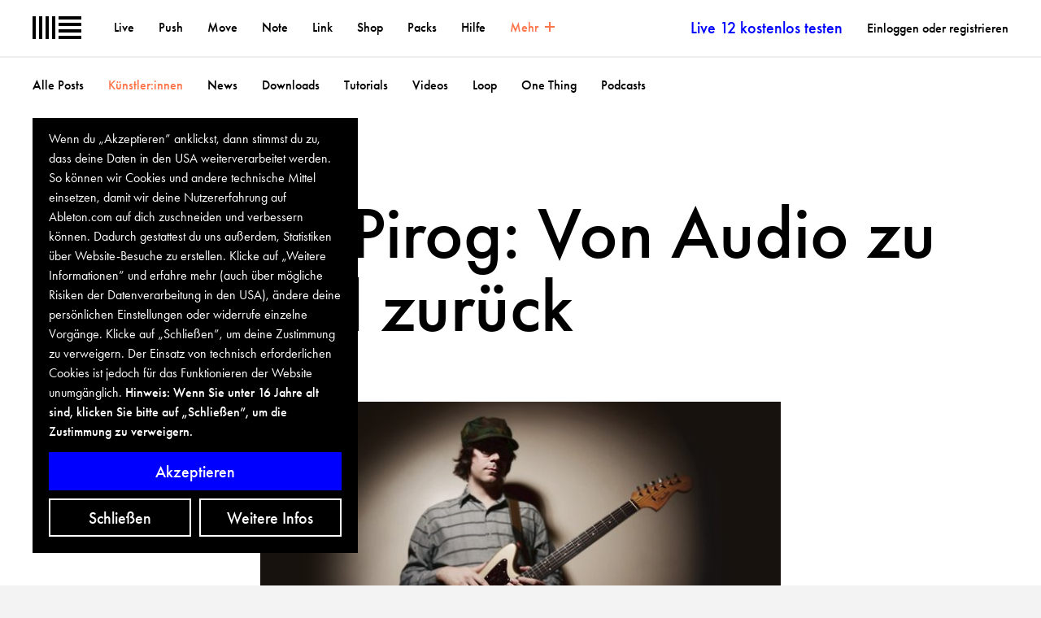

--- FILE ---
content_type: text/html; charset=utf-8
request_url: https://www.ableton.com/de/cookie-banner/?next=https://www.ableton.com/de/blog/anthony-pirog-audio-to-midi/
body_size: 1363
content:

<div id="biscuits-overlay" class="abl-fixed abl-bottom-0 abl-left-0 abl-w-100vw abl-z-notification">
  <div class="abl-mxw-mx abl-mh-auto abl-ph-20-ms abl-pb-20-ms abl-ph-40-ml abl-pb-40-ml">
    <div class="abl-relative">
      <div class="abl-absolute abl-bottom-0 abl-w-third-md">
        <div role="region" aria-label='Cookie Banner' class="abl-pa-10 abl-pa-20-ml bg-black text-white" aria-describedby="cookie-banner-description">
          <h2 class="abl-visually-hidden">Cookie Banner</h2>
          <div id="cookie-banner-description" class="abl-type-12 abl-type-14-ms abl-type-16-ml abl-type-ct abl-type-cb">
            Wenn du „Akzeptieren” anklickst, dann stimmst du zu, dass deine Daten in den USA weiterverarbeitet werden. So können wir Cookies und andere technische Mittel einsetzen, damit wir deine Nutzererfahrung auf Ableton.com auf dich zuschneiden und verbessern können. Dadurch gestattest du uns außerdem, Statistiken über Website-Besuche zu erstellen. Klicke auf „Weitere Informationen” und erfahre mehr (auch über mögliche Risiken der Datenverarbeitung in den USA), ändere deine persönlichen Einstellungen oder widerrufe einzelne Vorgänge. Klicke auf „Schließen”, um deine Zustimmung zu verweigern. Der Einsatz von technisch erforderlichen Cookies ist jedoch für das Funktionieren der Website unumgänglich.
          <span class="abl-type-strong">
            Hinweis: Wenn Sie unter 16 Jahre alt sind, klicken Sie bitte auf „Schließen”, um die Zustimmung zu verweigern.
          </span>
          </div>
          <div class="abl-pt-10 abl-pt-20-ml">
            <div class="abl-notification-cookie-cta-grid">
              <button id="biscuits-close-button" class="abl-button abl-button--outline" type="button">Schließen</button>
              <button id="biscuits-accept-button" class="abl-button abl-button--primary abl-notification-cookie-cta-grid__main" type="button">Akzeptieren</button>
              <a id="biscuits-options-button" class="abl-button abl-button--outline" href="https://www.ableton.com/de/cookie-settings/?next=https://www.ableton.com/de/blog/anthony-pirog-audio-to-midi/">Weitere Infos</a>
            </div>
          </div>
        </div>
      </div>
    </div>
  </div>
</div>


--- FILE ---
content_type: text/html; charset=utf-8
request_url: https://www.youtube-nocookie.com/embed/3kcwyXn3zcg?wmode=transparent&vq=hd1080&rel=0&showinfo=0&autohide=1&color=white&modestbranding=1
body_size: 46747
content:
<!DOCTYPE html><html lang="en" dir="ltr" data-cast-api-enabled="true"><head><meta name="viewport" content="width=device-width, initial-scale=1"><script nonce="ClaneakEX07YkRR6mZuuEg">if ('undefined' == typeof Symbol || 'undefined' == typeof Symbol.iterator) {delete Array.prototype.entries;}</script><style name="www-roboto" nonce="FYIH14cDMLThc0iib7L7vw">@font-face{font-family:'Roboto';font-style:normal;font-weight:400;font-stretch:100%;src:url(//fonts.gstatic.com/s/roboto/v48/KFO7CnqEu92Fr1ME7kSn66aGLdTylUAMa3GUBHMdazTgWw.woff2)format('woff2');unicode-range:U+0460-052F,U+1C80-1C8A,U+20B4,U+2DE0-2DFF,U+A640-A69F,U+FE2E-FE2F;}@font-face{font-family:'Roboto';font-style:normal;font-weight:400;font-stretch:100%;src:url(//fonts.gstatic.com/s/roboto/v48/KFO7CnqEu92Fr1ME7kSn66aGLdTylUAMa3iUBHMdazTgWw.woff2)format('woff2');unicode-range:U+0301,U+0400-045F,U+0490-0491,U+04B0-04B1,U+2116;}@font-face{font-family:'Roboto';font-style:normal;font-weight:400;font-stretch:100%;src:url(//fonts.gstatic.com/s/roboto/v48/KFO7CnqEu92Fr1ME7kSn66aGLdTylUAMa3CUBHMdazTgWw.woff2)format('woff2');unicode-range:U+1F00-1FFF;}@font-face{font-family:'Roboto';font-style:normal;font-weight:400;font-stretch:100%;src:url(//fonts.gstatic.com/s/roboto/v48/KFO7CnqEu92Fr1ME7kSn66aGLdTylUAMa3-UBHMdazTgWw.woff2)format('woff2');unicode-range:U+0370-0377,U+037A-037F,U+0384-038A,U+038C,U+038E-03A1,U+03A3-03FF;}@font-face{font-family:'Roboto';font-style:normal;font-weight:400;font-stretch:100%;src:url(//fonts.gstatic.com/s/roboto/v48/KFO7CnqEu92Fr1ME7kSn66aGLdTylUAMawCUBHMdazTgWw.woff2)format('woff2');unicode-range:U+0302-0303,U+0305,U+0307-0308,U+0310,U+0312,U+0315,U+031A,U+0326-0327,U+032C,U+032F-0330,U+0332-0333,U+0338,U+033A,U+0346,U+034D,U+0391-03A1,U+03A3-03A9,U+03B1-03C9,U+03D1,U+03D5-03D6,U+03F0-03F1,U+03F4-03F5,U+2016-2017,U+2034-2038,U+203C,U+2040,U+2043,U+2047,U+2050,U+2057,U+205F,U+2070-2071,U+2074-208E,U+2090-209C,U+20D0-20DC,U+20E1,U+20E5-20EF,U+2100-2112,U+2114-2115,U+2117-2121,U+2123-214F,U+2190,U+2192,U+2194-21AE,U+21B0-21E5,U+21F1-21F2,U+21F4-2211,U+2213-2214,U+2216-22FF,U+2308-230B,U+2310,U+2319,U+231C-2321,U+2336-237A,U+237C,U+2395,U+239B-23B7,U+23D0,U+23DC-23E1,U+2474-2475,U+25AF,U+25B3,U+25B7,U+25BD,U+25C1,U+25CA,U+25CC,U+25FB,U+266D-266F,U+27C0-27FF,U+2900-2AFF,U+2B0E-2B11,U+2B30-2B4C,U+2BFE,U+3030,U+FF5B,U+FF5D,U+1D400-1D7FF,U+1EE00-1EEFF;}@font-face{font-family:'Roboto';font-style:normal;font-weight:400;font-stretch:100%;src:url(//fonts.gstatic.com/s/roboto/v48/KFO7CnqEu92Fr1ME7kSn66aGLdTylUAMaxKUBHMdazTgWw.woff2)format('woff2');unicode-range:U+0001-000C,U+000E-001F,U+007F-009F,U+20DD-20E0,U+20E2-20E4,U+2150-218F,U+2190,U+2192,U+2194-2199,U+21AF,U+21E6-21F0,U+21F3,U+2218-2219,U+2299,U+22C4-22C6,U+2300-243F,U+2440-244A,U+2460-24FF,U+25A0-27BF,U+2800-28FF,U+2921-2922,U+2981,U+29BF,U+29EB,U+2B00-2BFF,U+4DC0-4DFF,U+FFF9-FFFB,U+10140-1018E,U+10190-1019C,U+101A0,U+101D0-101FD,U+102E0-102FB,U+10E60-10E7E,U+1D2C0-1D2D3,U+1D2E0-1D37F,U+1F000-1F0FF,U+1F100-1F1AD,U+1F1E6-1F1FF,U+1F30D-1F30F,U+1F315,U+1F31C,U+1F31E,U+1F320-1F32C,U+1F336,U+1F378,U+1F37D,U+1F382,U+1F393-1F39F,U+1F3A7-1F3A8,U+1F3AC-1F3AF,U+1F3C2,U+1F3C4-1F3C6,U+1F3CA-1F3CE,U+1F3D4-1F3E0,U+1F3ED,U+1F3F1-1F3F3,U+1F3F5-1F3F7,U+1F408,U+1F415,U+1F41F,U+1F426,U+1F43F,U+1F441-1F442,U+1F444,U+1F446-1F449,U+1F44C-1F44E,U+1F453,U+1F46A,U+1F47D,U+1F4A3,U+1F4B0,U+1F4B3,U+1F4B9,U+1F4BB,U+1F4BF,U+1F4C8-1F4CB,U+1F4D6,U+1F4DA,U+1F4DF,U+1F4E3-1F4E6,U+1F4EA-1F4ED,U+1F4F7,U+1F4F9-1F4FB,U+1F4FD-1F4FE,U+1F503,U+1F507-1F50B,U+1F50D,U+1F512-1F513,U+1F53E-1F54A,U+1F54F-1F5FA,U+1F610,U+1F650-1F67F,U+1F687,U+1F68D,U+1F691,U+1F694,U+1F698,U+1F6AD,U+1F6B2,U+1F6B9-1F6BA,U+1F6BC,U+1F6C6-1F6CF,U+1F6D3-1F6D7,U+1F6E0-1F6EA,U+1F6F0-1F6F3,U+1F6F7-1F6FC,U+1F700-1F7FF,U+1F800-1F80B,U+1F810-1F847,U+1F850-1F859,U+1F860-1F887,U+1F890-1F8AD,U+1F8B0-1F8BB,U+1F8C0-1F8C1,U+1F900-1F90B,U+1F93B,U+1F946,U+1F984,U+1F996,U+1F9E9,U+1FA00-1FA6F,U+1FA70-1FA7C,U+1FA80-1FA89,U+1FA8F-1FAC6,U+1FACE-1FADC,U+1FADF-1FAE9,U+1FAF0-1FAF8,U+1FB00-1FBFF;}@font-face{font-family:'Roboto';font-style:normal;font-weight:400;font-stretch:100%;src:url(//fonts.gstatic.com/s/roboto/v48/KFO7CnqEu92Fr1ME7kSn66aGLdTylUAMa3OUBHMdazTgWw.woff2)format('woff2');unicode-range:U+0102-0103,U+0110-0111,U+0128-0129,U+0168-0169,U+01A0-01A1,U+01AF-01B0,U+0300-0301,U+0303-0304,U+0308-0309,U+0323,U+0329,U+1EA0-1EF9,U+20AB;}@font-face{font-family:'Roboto';font-style:normal;font-weight:400;font-stretch:100%;src:url(//fonts.gstatic.com/s/roboto/v48/KFO7CnqEu92Fr1ME7kSn66aGLdTylUAMa3KUBHMdazTgWw.woff2)format('woff2');unicode-range:U+0100-02BA,U+02BD-02C5,U+02C7-02CC,U+02CE-02D7,U+02DD-02FF,U+0304,U+0308,U+0329,U+1D00-1DBF,U+1E00-1E9F,U+1EF2-1EFF,U+2020,U+20A0-20AB,U+20AD-20C0,U+2113,U+2C60-2C7F,U+A720-A7FF;}@font-face{font-family:'Roboto';font-style:normal;font-weight:400;font-stretch:100%;src:url(//fonts.gstatic.com/s/roboto/v48/KFO7CnqEu92Fr1ME7kSn66aGLdTylUAMa3yUBHMdazQ.woff2)format('woff2');unicode-range:U+0000-00FF,U+0131,U+0152-0153,U+02BB-02BC,U+02C6,U+02DA,U+02DC,U+0304,U+0308,U+0329,U+2000-206F,U+20AC,U+2122,U+2191,U+2193,U+2212,U+2215,U+FEFF,U+FFFD;}@font-face{font-family:'Roboto';font-style:normal;font-weight:500;font-stretch:100%;src:url(//fonts.gstatic.com/s/roboto/v48/KFO7CnqEu92Fr1ME7kSn66aGLdTylUAMa3GUBHMdazTgWw.woff2)format('woff2');unicode-range:U+0460-052F,U+1C80-1C8A,U+20B4,U+2DE0-2DFF,U+A640-A69F,U+FE2E-FE2F;}@font-face{font-family:'Roboto';font-style:normal;font-weight:500;font-stretch:100%;src:url(//fonts.gstatic.com/s/roboto/v48/KFO7CnqEu92Fr1ME7kSn66aGLdTylUAMa3iUBHMdazTgWw.woff2)format('woff2');unicode-range:U+0301,U+0400-045F,U+0490-0491,U+04B0-04B1,U+2116;}@font-face{font-family:'Roboto';font-style:normal;font-weight:500;font-stretch:100%;src:url(//fonts.gstatic.com/s/roboto/v48/KFO7CnqEu92Fr1ME7kSn66aGLdTylUAMa3CUBHMdazTgWw.woff2)format('woff2');unicode-range:U+1F00-1FFF;}@font-face{font-family:'Roboto';font-style:normal;font-weight:500;font-stretch:100%;src:url(//fonts.gstatic.com/s/roboto/v48/KFO7CnqEu92Fr1ME7kSn66aGLdTylUAMa3-UBHMdazTgWw.woff2)format('woff2');unicode-range:U+0370-0377,U+037A-037F,U+0384-038A,U+038C,U+038E-03A1,U+03A3-03FF;}@font-face{font-family:'Roboto';font-style:normal;font-weight:500;font-stretch:100%;src:url(//fonts.gstatic.com/s/roboto/v48/KFO7CnqEu92Fr1ME7kSn66aGLdTylUAMawCUBHMdazTgWw.woff2)format('woff2');unicode-range:U+0302-0303,U+0305,U+0307-0308,U+0310,U+0312,U+0315,U+031A,U+0326-0327,U+032C,U+032F-0330,U+0332-0333,U+0338,U+033A,U+0346,U+034D,U+0391-03A1,U+03A3-03A9,U+03B1-03C9,U+03D1,U+03D5-03D6,U+03F0-03F1,U+03F4-03F5,U+2016-2017,U+2034-2038,U+203C,U+2040,U+2043,U+2047,U+2050,U+2057,U+205F,U+2070-2071,U+2074-208E,U+2090-209C,U+20D0-20DC,U+20E1,U+20E5-20EF,U+2100-2112,U+2114-2115,U+2117-2121,U+2123-214F,U+2190,U+2192,U+2194-21AE,U+21B0-21E5,U+21F1-21F2,U+21F4-2211,U+2213-2214,U+2216-22FF,U+2308-230B,U+2310,U+2319,U+231C-2321,U+2336-237A,U+237C,U+2395,U+239B-23B7,U+23D0,U+23DC-23E1,U+2474-2475,U+25AF,U+25B3,U+25B7,U+25BD,U+25C1,U+25CA,U+25CC,U+25FB,U+266D-266F,U+27C0-27FF,U+2900-2AFF,U+2B0E-2B11,U+2B30-2B4C,U+2BFE,U+3030,U+FF5B,U+FF5D,U+1D400-1D7FF,U+1EE00-1EEFF;}@font-face{font-family:'Roboto';font-style:normal;font-weight:500;font-stretch:100%;src:url(//fonts.gstatic.com/s/roboto/v48/KFO7CnqEu92Fr1ME7kSn66aGLdTylUAMaxKUBHMdazTgWw.woff2)format('woff2');unicode-range:U+0001-000C,U+000E-001F,U+007F-009F,U+20DD-20E0,U+20E2-20E4,U+2150-218F,U+2190,U+2192,U+2194-2199,U+21AF,U+21E6-21F0,U+21F3,U+2218-2219,U+2299,U+22C4-22C6,U+2300-243F,U+2440-244A,U+2460-24FF,U+25A0-27BF,U+2800-28FF,U+2921-2922,U+2981,U+29BF,U+29EB,U+2B00-2BFF,U+4DC0-4DFF,U+FFF9-FFFB,U+10140-1018E,U+10190-1019C,U+101A0,U+101D0-101FD,U+102E0-102FB,U+10E60-10E7E,U+1D2C0-1D2D3,U+1D2E0-1D37F,U+1F000-1F0FF,U+1F100-1F1AD,U+1F1E6-1F1FF,U+1F30D-1F30F,U+1F315,U+1F31C,U+1F31E,U+1F320-1F32C,U+1F336,U+1F378,U+1F37D,U+1F382,U+1F393-1F39F,U+1F3A7-1F3A8,U+1F3AC-1F3AF,U+1F3C2,U+1F3C4-1F3C6,U+1F3CA-1F3CE,U+1F3D4-1F3E0,U+1F3ED,U+1F3F1-1F3F3,U+1F3F5-1F3F7,U+1F408,U+1F415,U+1F41F,U+1F426,U+1F43F,U+1F441-1F442,U+1F444,U+1F446-1F449,U+1F44C-1F44E,U+1F453,U+1F46A,U+1F47D,U+1F4A3,U+1F4B0,U+1F4B3,U+1F4B9,U+1F4BB,U+1F4BF,U+1F4C8-1F4CB,U+1F4D6,U+1F4DA,U+1F4DF,U+1F4E3-1F4E6,U+1F4EA-1F4ED,U+1F4F7,U+1F4F9-1F4FB,U+1F4FD-1F4FE,U+1F503,U+1F507-1F50B,U+1F50D,U+1F512-1F513,U+1F53E-1F54A,U+1F54F-1F5FA,U+1F610,U+1F650-1F67F,U+1F687,U+1F68D,U+1F691,U+1F694,U+1F698,U+1F6AD,U+1F6B2,U+1F6B9-1F6BA,U+1F6BC,U+1F6C6-1F6CF,U+1F6D3-1F6D7,U+1F6E0-1F6EA,U+1F6F0-1F6F3,U+1F6F7-1F6FC,U+1F700-1F7FF,U+1F800-1F80B,U+1F810-1F847,U+1F850-1F859,U+1F860-1F887,U+1F890-1F8AD,U+1F8B0-1F8BB,U+1F8C0-1F8C1,U+1F900-1F90B,U+1F93B,U+1F946,U+1F984,U+1F996,U+1F9E9,U+1FA00-1FA6F,U+1FA70-1FA7C,U+1FA80-1FA89,U+1FA8F-1FAC6,U+1FACE-1FADC,U+1FADF-1FAE9,U+1FAF0-1FAF8,U+1FB00-1FBFF;}@font-face{font-family:'Roboto';font-style:normal;font-weight:500;font-stretch:100%;src:url(//fonts.gstatic.com/s/roboto/v48/KFO7CnqEu92Fr1ME7kSn66aGLdTylUAMa3OUBHMdazTgWw.woff2)format('woff2');unicode-range:U+0102-0103,U+0110-0111,U+0128-0129,U+0168-0169,U+01A0-01A1,U+01AF-01B0,U+0300-0301,U+0303-0304,U+0308-0309,U+0323,U+0329,U+1EA0-1EF9,U+20AB;}@font-face{font-family:'Roboto';font-style:normal;font-weight:500;font-stretch:100%;src:url(//fonts.gstatic.com/s/roboto/v48/KFO7CnqEu92Fr1ME7kSn66aGLdTylUAMa3KUBHMdazTgWw.woff2)format('woff2');unicode-range:U+0100-02BA,U+02BD-02C5,U+02C7-02CC,U+02CE-02D7,U+02DD-02FF,U+0304,U+0308,U+0329,U+1D00-1DBF,U+1E00-1E9F,U+1EF2-1EFF,U+2020,U+20A0-20AB,U+20AD-20C0,U+2113,U+2C60-2C7F,U+A720-A7FF;}@font-face{font-family:'Roboto';font-style:normal;font-weight:500;font-stretch:100%;src:url(//fonts.gstatic.com/s/roboto/v48/KFO7CnqEu92Fr1ME7kSn66aGLdTylUAMa3yUBHMdazQ.woff2)format('woff2');unicode-range:U+0000-00FF,U+0131,U+0152-0153,U+02BB-02BC,U+02C6,U+02DA,U+02DC,U+0304,U+0308,U+0329,U+2000-206F,U+20AC,U+2122,U+2191,U+2193,U+2212,U+2215,U+FEFF,U+FFFD;}</style><script name="www-roboto" nonce="ClaneakEX07YkRR6mZuuEg">if (document.fonts && document.fonts.load) {document.fonts.load("400 10pt Roboto", "E"); document.fonts.load("500 10pt Roboto", "E");}</script><link rel="stylesheet" href="/s/player/b95b0e7a/www-player.css" name="www-player" nonce="FYIH14cDMLThc0iib7L7vw"><style nonce="FYIH14cDMLThc0iib7L7vw">html {overflow: hidden;}body {font: 12px Roboto, Arial, sans-serif; background-color: #000; color: #fff; height: 100%; width: 100%; overflow: hidden; position: absolute; margin: 0; padding: 0;}#player {width: 100%; height: 100%;}h1 {text-align: center; color: #fff;}h3 {margin-top: 6px; margin-bottom: 3px;}.player-unavailable {position: absolute; top: 0; left: 0; right: 0; bottom: 0; padding: 25px; font-size: 13px; background: url(/img/meh7.png) 50% 65% no-repeat;}.player-unavailable .message {text-align: left; margin: 0 -5px 15px; padding: 0 5px 14px; border-bottom: 1px solid #888; font-size: 19px; font-weight: normal;}.player-unavailable a {color: #167ac6; text-decoration: none;}</style><script nonce="ClaneakEX07YkRR6mZuuEg">var ytcsi={gt:function(n){n=(n||"")+"data_";return ytcsi[n]||(ytcsi[n]={tick:{},info:{},gel:{preLoggedGelInfos:[]}})},now:window.performance&&window.performance.timing&&window.performance.now&&window.performance.timing.navigationStart?function(){return window.performance.timing.navigationStart+window.performance.now()}:function(){return(new Date).getTime()},tick:function(l,t,n){var ticks=ytcsi.gt(n).tick;var v=t||ytcsi.now();if(ticks[l]){ticks["_"+l]=ticks["_"+l]||[ticks[l]];ticks["_"+l].push(v)}ticks[l]=
v},info:function(k,v,n){ytcsi.gt(n).info[k]=v},infoGel:function(p,n){ytcsi.gt(n).gel.preLoggedGelInfos.push(p)},setStart:function(t,n){ytcsi.tick("_start",t,n)}};
(function(w,d){function isGecko(){if(!w.navigator)return false;try{if(w.navigator.userAgentData&&w.navigator.userAgentData.brands&&w.navigator.userAgentData.brands.length){var brands=w.navigator.userAgentData.brands;var i=0;for(;i<brands.length;i++)if(brands[i]&&brands[i].brand==="Firefox")return true;return false}}catch(e){setTimeout(function(){throw e;})}if(!w.navigator.userAgent)return false;var ua=w.navigator.userAgent;return ua.indexOf("Gecko")>0&&ua.toLowerCase().indexOf("webkit")<0&&ua.indexOf("Edge")<
0&&ua.indexOf("Trident")<0&&ua.indexOf("MSIE")<0}ytcsi.setStart(w.performance?w.performance.timing.responseStart:null);var isPrerender=(d.visibilityState||d.webkitVisibilityState)=="prerender";var vName=!d.visibilityState&&d.webkitVisibilityState?"webkitvisibilitychange":"visibilitychange";if(isPrerender){var startTick=function(){ytcsi.setStart();d.removeEventListener(vName,startTick)};d.addEventListener(vName,startTick,false)}if(d.addEventListener)d.addEventListener(vName,function(){ytcsi.tick("vc")},
false);if(isGecko()){var isHidden=(d.visibilityState||d.webkitVisibilityState)=="hidden";if(isHidden)ytcsi.tick("vc")}var slt=function(el,t){setTimeout(function(){var n=ytcsi.now();el.loadTime=n;if(el.slt)el.slt()},t)};w.__ytRIL=function(el){if(!el.getAttribute("data-thumb"))if(w.requestAnimationFrame)w.requestAnimationFrame(function(){slt(el,0)});else slt(el,16)}})(window,document);
</script><script nonce="ClaneakEX07YkRR6mZuuEg">var ytcfg={d:function(){return window.yt&&yt.config_||ytcfg.data_||(ytcfg.data_={})},get:function(k,o){return k in ytcfg.d()?ytcfg.d()[k]:o},set:function(){var a=arguments;if(a.length>1)ytcfg.d()[a[0]]=a[1];else{var k;for(k in a[0])ytcfg.d()[k]=a[0][k]}}};
ytcfg.set({"CLIENT_CANARY_STATE":"none","DEVICE":"cbr\u003dChrome\u0026cbrand\u003dapple\u0026cbrver\u003d131.0.0.0\u0026ceng\u003dWebKit\u0026cengver\u003d537.36\u0026cos\u003dMacintosh\u0026cosver\u003d10_15_7\u0026cplatform\u003dDESKTOP","EVENT_ID":"f1dracWnHciG6rUPwont8AM","EXPERIMENT_FLAGS":{"ab_det_apb_b":true,"ab_det_apm":true,"ab_det_el_h":true,"ab_det_em_inj":true,"ab_l_sig_st":true,"ab_l_sig_st_e":true,"action_companion_center_align_description":true,"allow_skip_networkless":true,"always_send_and_write":true,"att_web_record_metrics":true,"attmusi":true,"c3_enable_button_impression_logging":true,"c3_watch_page_component":true,"cancel_pending_navs":true,"clean_up_manual_attribution_header":true,"config_age_report_killswitch":true,"cow_optimize_idom_compat":true,"csi_config_handling_infra":true,"csi_on_gel":true,"delhi_mweb_colorful_sd":true,"delhi_mweb_colorful_sd_v2":true,"deprecate_csi_has_info":true,"deprecate_pair_servlet_enabled":true,"desktop_sparkles_light_cta_button":true,"disable_cached_masthead_data":true,"disable_child_node_auto_formatted_strings":true,"disable_enf_isd":true,"disable_log_to_visitor_layer":true,"disable_pacf_logging_for_memory_limited_tv":true,"embeds_enable_eid_enforcement_for_youtube":true,"embeds_enable_info_panel_dismissal":true,"embeds_enable_pfp_always_unbranded":true,"embeds_muted_autoplay_sound_fix":true,"embeds_serve_es6_client":true,"embeds_web_nwl_disable_nocookie":true,"embeds_web_updated_shorts_definition_fix":true,"enable_active_view_display_ad_renderer_web_home":true,"enable_ad_disclosure_banner_a11y_fix":true,"enable_chips_shelf_view_model_fully_reactive":true,"enable_client_creator_goal_ticker_bar_revamp":true,"enable_client_only_wiz_direct_reactions":true,"enable_client_sli_logging":true,"enable_client_streamz_web":true,"enable_client_ve_spec":true,"enable_cloud_save_error_popup_after_retry":true,"enable_cookie_reissue_iframe":true,"enable_dai_sdf_h5_preroll":true,"enable_datasync_id_header_in_web_vss_pings":true,"enable_default_mono_cta_migration_web_client":true,"enable_dma_post_enforcement":true,"enable_docked_chat_messages":true,"enable_drop_shadow_experiment":true,"enable_entity_store_from_dependency_injection":true,"enable_inline_muted_playback_on_web_search":true,"enable_inline_muted_playback_on_web_search_for_vdc":true,"enable_inline_muted_playback_on_web_search_for_vdcb":true,"enable_is_mini_app_page_active_bugfix":true,"enable_live_overlay_feed_in_live_chat":true,"enable_logging_first_user_action_after_game_ready":true,"enable_ltc_param_fetch_from_innertube":true,"enable_masthead_mweb_padding_fix":true,"enable_menu_renderer_button_in_mweb_hclr":true,"enable_mini_app_command_handler_mweb_fix":true,"enable_mini_app_iframe_loaded_logging":true,"enable_mini_guide_downloads_item":true,"enable_mixed_direction_formatted_strings":true,"enable_mweb_livestream_ui_update":true,"enable_mweb_new_caption_language_picker":true,"enable_names_handles_account_switcher":true,"enable_network_request_logging_on_game_events":true,"enable_new_paid_product_placement":true,"enable_obtaining_ppn_query_param":true,"enable_open_in_new_tab_icon_for_short_dr_for_desktop_search":true,"enable_open_yt_content":true,"enable_origin_query_parameter_bugfix":true,"enable_pause_ads_on_ytv_html5":true,"enable_payments_purchase_manager":true,"enable_pdp_icon_prefetch":true,"enable_pl_r_si_fa":true,"enable_place_pivot_url":true,"enable_playable_a11y_label_with_badge_text":true,"enable_pv_screen_modern_text":true,"enable_removing_navbar_title_on_hashtag_page_mweb":true,"enable_resetting_scroll_position_on_flow_change":true,"enable_rta_manager":true,"enable_sdf_companion_h5":true,"enable_sdf_dai_h5_midroll":true,"enable_sdf_h5_endemic_mid_post_roll":true,"enable_sdf_on_h5_unplugged_vod_midroll":true,"enable_sdf_shorts_player_bytes_h5":true,"enable_sdk_performance_network_logging":true,"enable_sending_unwrapped_game_audio_as_serialized_metadata":true,"enable_sfv_effect_pivot_url":true,"enable_shorts_new_carousel":true,"enable_skip_ad_guidance_prompt":true,"enable_skippable_ads_for_unplugged_ad_pod":true,"enable_smearing_expansion_dai":true,"enable_third_party_info":true,"enable_time_out_messages":true,"enable_timeline_view_modern_transcript_fe":true,"enable_video_display_compact_button_group_for_desktop_search":true,"enable_watch_next_pause_autoplay_lact":true,"enable_web_home_top_landscape_image_layout_level_click":true,"enable_web_tiered_gel":true,"enable_window_constrained_buy_flow_dialog":true,"enable_wiz_queue_effect_and_on_init_initial_runs":true,"enable_ypc_spinners":true,"enable_yt_ata_iframe_authuser":true,"export_networkless_options":true,"export_player_version_to_ytconfig":true,"fill_single_video_with_notify_to_lasr":true,"fix_ad_miniplayer_controls_rendering":true,"fix_ads_tracking_for_swf_config_deprecation_mweb":true,"h5_companion_enable_adcpn_macro_substitution_for_click_pings":true,"h5_inplayer_enable_adcpn_macro_substitution_for_click_pings":true,"h5_reset_cache_and_filter_before_update_masthead":true,"hide_channel_creation_title_for_mweb":true,"high_ccv_client_side_caching_h5":true,"html5_log_trigger_events_with_debug_data":true,"html5_ssdai_enable_media_end_cue_range":true,"il_attach_cache_limit":true,"il_use_view_model_logging_context":true,"is_browser_support_for_webcam_streaming":true,"json_condensed_response":true,"kev_adb_pg":true,"kevlar_gel_error_routing":true,"kevlar_watch_cinematics":true,"live_chat_enable_controller_extraction":true,"live_chat_enable_rta_manager":true,"live_chat_increased_min_height":true,"log_click_with_layer_from_element_in_command_handler":true,"log_errors_through_nwl_on_retry":true,"mdx_enable_privacy_disclosure_ui":true,"mdx_load_cast_api_bootstrap_script":true,"medium_progress_bar_modification":true,"migrate_remaining_web_ad_badges_to_innertube":true,"mobile_account_menu_refresh":true,"mweb_a11y_enable_player_controls_invisible_toggle":true,"mweb_account_linking_noapp":true,"mweb_after_render_to_scheduler":true,"mweb_allow_modern_search_suggest_behavior":true,"mweb_animated_actions":true,"mweb_app_upsell_button_direct_to_app":true,"mweb_big_progress_bar":true,"mweb_c3_disable_carve_out":true,"mweb_c3_disable_carve_out_keep_external_links":true,"mweb_c3_enable_adaptive_signals":true,"mweb_c3_endscreen":true,"mweb_c3_endscreen_v2":true,"mweb_c3_library_page_enable_recent_shelf":true,"mweb_c3_remove_web_navigation_endpoint_data":true,"mweb_c3_use_canonical_from_player_response":true,"mweb_cinematic_watch":true,"mweb_command_handler":true,"mweb_delay_watch_initial_data":true,"mweb_disable_searchbar_scroll":true,"mweb_enable_fine_scrubbing_for_recs":true,"mweb_enable_keto_batch_player_fullscreen":true,"mweb_enable_keto_batch_player_progress_bar":true,"mweb_enable_keto_batch_player_tooltips":true,"mweb_enable_lockup_view_model_for_ucp":true,"mweb_enable_mix_panel_title_metadata":true,"mweb_enable_more_drawer":true,"mweb_enable_optional_fullscreen_landscape_locking":true,"mweb_enable_overlay_touch_manager":true,"mweb_enable_premium_carve_out_fix":true,"mweb_enable_refresh_detection":true,"mweb_enable_search_imp":true,"mweb_enable_sequence_signal":true,"mweb_enable_shorts_pivot_button":true,"mweb_enable_shorts_video_preload":true,"mweb_enable_skippables_on_jio_phone":true,"mweb_enable_storyboards":true,"mweb_enable_two_line_title_on_shorts":true,"mweb_enable_varispeed_controller":true,"mweb_enable_warm_channel_requests":true,"mweb_enable_watch_feed_infinite_scroll":true,"mweb_enable_wrapped_unplugged_pause_membership_dialog_renderer":true,"mweb_filter_video_format_in_webfe":true,"mweb_fix_livestream_seeking":true,"mweb_fix_monitor_visibility_after_render":true,"mweb_fix_section_list_continuation_item_renderers":true,"mweb_force_ios_fallback_to_native_control":true,"mweb_fp_auto_fullscreen":true,"mweb_fullscreen_controls":true,"mweb_fullscreen_controls_action_buttons":true,"mweb_fullscreen_watch_system":true,"mweb_home_reactive_shorts":true,"mweb_innertube_search_command":true,"mweb_kaios_enable_autoplay_switch_view_model":true,"mweb_lang_in_html":true,"mweb_like_button_synced_with_entities":true,"mweb_logo_use_home_page_ve":true,"mweb_module_decoration":true,"mweb_native_control_in_faux_fullscreen_shared":true,"mweb_panel_container_inert":true,"mweb_player_control_on_hover":true,"mweb_player_delhi_dtts":true,"mweb_player_hide_unavailable_subtitles_button":true,"mweb_player_settings_use_bottom_sheet":true,"mweb_player_show_previous_next_buttons_in_playlist":true,"mweb_player_skip_no_op_state_changes":true,"mweb_player_user_select_none":true,"mweb_playlist_engagement_panel":true,"mweb_progress_bar_seek_on_mouse_click":true,"mweb_pull_2_full":true,"mweb_pull_2_full_enable_touch_handlers":true,"mweb_schedule_warm_watch_response":true,"mweb_searchbox_legacy_navigation":true,"mweb_see_fewer_shorts":true,"mweb_sheets_ui_refresh":true,"mweb_shorts_comments_panel_id_change":true,"mweb_shorts_early_continuation":true,"mweb_show_ios_smart_banner":true,"mweb_use_server_url_on_startup":true,"mweb_watch_captions_enable_auto_translate":true,"mweb_watch_captions_set_default_size":true,"mweb_watch_stop_scheduler_on_player_response":true,"mweb_watchfeed_big_thumbnails":true,"mweb_yt_searchbox":true,"networkless_logging":true,"no_client_ve_attach_unless_shown":true,"nwl_send_from_memory_when_online":true,"pageid_as_header_web":true,"playback_settings_use_switch_menu":true,"player_controls_autonav_fix":true,"player_controls_skip_double_signal_update":true,"polymer_bad_build_labels":true,"polymer_verifiy_app_state":true,"qoe_send_and_write":true,"remove_chevron_from_ad_disclosure_banner_h5":true,"remove_masthead_channel_banner_on_refresh":true,"remove_slot_id_exited_trigger_for_dai_in_player_slot_expire":true,"replace_client_url_parsing_with_server_signal":true,"service_worker_enabled":true,"service_worker_push_enabled":true,"service_worker_push_home_page_prompt":true,"service_worker_push_watch_page_prompt":true,"shell_load_gcf":true,"shorten_initial_gel_batch_timeout":true,"should_use_yt_voice_endpoint_in_kaios":true,"skip_invalid_ytcsi_ticks":true,"skip_setting_info_in_csi_data_object":true,"smarter_ve_dedupping":true,"speedmaster_no_seek":true,"start_client_gcf_mweb":true,"stop_handling_click_for_non_rendering_overlay_layout":true,"suppress_error_204_logging":true,"synced_panel_scrolling_controller":true,"use_event_time_ms_header":true,"use_fifo_for_networkless":true,"use_player_abuse_bg_library":true,"use_request_time_ms_header":true,"use_session_based_sampling":true,"use_thumbnail_overlay_time_status_renderer_for_live_badge":true,"use_ts_visibilitylogger":true,"vss_final_ping_send_and_write":true,"vss_playback_use_send_and_write":true,"web_adaptive_repeat_ase":true,"web_always_load_chat_support":true,"web_animated_like":true,"web_api_url":true,"web_attributed_string_deep_equal_bugfix":true,"web_autonav_allow_off_by_default":true,"web_button_vm_refactor_disabled":true,"web_c3_log_app_init_finish":true,"web_csi_action_sampling_enabled":true,"web_dedupe_ve_grafting":true,"web_disable_backdrop_filter":true,"web_enable_ab_rsp_cl":true,"web_enable_course_icon_update":true,"web_enable_error_204":true,"web_enable_horizontal_video_attributes_section":true,"web_fix_segmented_like_dislike_undefined":true,"web_gcf_hashes_innertube":true,"web_gel_timeout_cap":true,"web_metadata_carousel_elref_bugfix":true,"web_parent_target_for_sheets":true,"web_persist_server_autonav_state_on_client":true,"web_playback_associated_log_ctt":true,"web_playback_associated_ve":true,"web_prefetch_preload_video":true,"web_progress_bar_draggable":true,"web_resizable_advertiser_banner_on_masthead_safari_fix":true,"web_scheduler_auto_init":true,"web_shorts_just_watched_on_channel_and_pivot_study":true,"web_shorts_just_watched_overlay":true,"web_shorts_pivot_button_view_model_reactive":true,"web_update_panel_visibility_logging_fix":true,"web_video_attribute_view_model_a11y_fix":true,"web_watch_controls_state_signals":true,"web_wiz_attributed_string":true,"web_yt_config_context":true,"webfe_mweb_watch_microdata":true,"webfe_watch_shorts_canonical_url_fix":true,"webpo_exit_on_net_err":true,"wiz_diff_overwritable":true,"wiz_memoize_stamper_items":true,"woffle_used_state_report":true,"wpo_gel_strz":true,"ytcp_paper_tooltip_use_scoped_owner_root":true,"ytidb_clear_embedded_player":true,"H5_async_logging_delay_ms":30000.0,"attention_logging_scroll_throttle":500.0,"autoplay_pause_by_lact_sampling_fraction":0.0,"cinematic_watch_effect_opacity":0.4,"log_window_onerror_fraction":0.1,"speedmaster_playback_rate":2.0,"tv_pacf_logging_sample_rate":0.01,"web_attention_logging_scroll_throttle":500.0,"web_load_prediction_threshold":0.1,"web_navigation_prediction_threshold":0.1,"web_pbj_log_warning_rate":0.0,"web_system_health_fraction":0.01,"ytidb_transaction_ended_event_rate_limit":0.02,"active_time_update_interval_ms":10000,"att_init_delay":500,"autoplay_pause_by_lact_sec":0,"botguard_async_snapshot_timeout_ms":3000,"check_navigator_accuracy_timeout_ms":0,"cinematic_watch_css_filter_blur_strength":40,"cinematic_watch_fade_out_duration":500,"close_webview_delay_ms":100,"cloud_save_game_data_rate_limit_ms":3000,"compression_disable_point":10,"custom_active_view_tos_timeout_ms":3600000,"embeds_widget_poll_interval_ms":0,"gel_min_batch_size":3,"gel_queue_timeout_max_ms":60000,"get_async_timeout_ms":60000,"hide_cta_for_home_web_video_ads_animate_in_time":2,"html5_byterate_soft_cap":0,"initial_gel_batch_timeout":2000,"max_body_size_to_compress":500000,"max_prefetch_window_sec_for_livestream_optimization":10,"min_prefetch_offset_sec_for_livestream_optimization":20,"mini_app_container_iframe_src_update_delay_ms":0,"multiple_preview_news_duration_time":11000,"mweb_c3_toast_duration_ms":5000,"mweb_deep_link_fallback_timeout_ms":10000,"mweb_delay_response_received_actions":100,"mweb_fp_dpad_rate_limit_ms":0,"mweb_fp_dpad_watch_title_clamp_lines":0,"mweb_history_manager_cache_size":100,"mweb_ios_fullscreen_playback_transition_delay_ms":500,"mweb_ios_fullscreen_system_pause_epilson_ms":0,"mweb_override_response_store_expiration_ms":0,"mweb_shorts_early_continuation_trigger_threshold":4,"mweb_w2w_max_age_seconds":0,"mweb_watch_captions_default_size":2,"neon_dark_launch_gradient_count":0,"network_polling_interval":30000,"play_click_interval_ms":30000,"play_ping_interval_ms":10000,"prefetch_comments_ms_after_video":0,"send_config_hash_timer":0,"service_worker_push_logged_out_prompt_watches":-1,"service_worker_push_prompt_cap":-1,"service_worker_push_prompt_delay_microseconds":3888000000000,"show_mini_app_ad_frequency_cap_ms":300000,"slow_compressions_before_abandon_count":4,"speedmaster_cancellation_movement_dp":10,"speedmaster_touch_activation_ms":500,"web_attention_logging_throttle":500,"web_foreground_heartbeat_interval_ms":28000,"web_gel_debounce_ms":10000,"web_logging_max_batch":100,"web_max_tracing_events":50,"web_tracing_session_replay":0,"wil_icon_max_concurrent_fetches":9999,"ytidb_remake_db_retries":3,"ytidb_reopen_db_retries":3,"WebClientReleaseProcessCritical__youtube_embeds_client_version_override":"","WebClientReleaseProcessCritical__youtube_embeds_web_client_version_override":"","WebClientReleaseProcessCritical__youtube_mweb_client_version_override":"","debug_forced_internalcountrycode":"","embeds_web_synth_ch_headers_banned_urls_regex":"","enable_web_media_service":"DISABLED","il_payload_scraping":"","live_chat_unicode_emoji_json_url":"https://www.gstatic.com/youtube/img/emojis/emojis-svg-9.json","mweb_deep_link_feature_tag_suffix":"11268432","mweb_enable_shorts_innertube_player_prefetch_trigger":"NONE","mweb_fp_dpad":"home,search,browse,channel,create_channel,experiments,settings,trending,oops,404,paid_memberships,sponsorship,premium,shorts","mweb_fp_dpad_linear_navigation":"","mweb_fp_dpad_linear_navigation_visitor":"","mweb_fp_dpad_visitor":"","mweb_preload_video_by_player_vars":"","mweb_sign_in_button_style":"STYLE_SUGGESTIVE_AVATAR","place_pivot_triggering_container_alternate":"","place_pivot_triggering_counterfactual_container_alternate":"","search_ui_mweb_searchbar_restyle":"DEFAULT","service_worker_push_force_notification_prompt_tag":"1","service_worker_scope":"/","suggest_exp_str":"","web_client_version_override":"","kevlar_command_handler_command_banlist":[],"mini_app_ids_without_game_ready":["UgkxHHtsak1SC8mRGHMZewc4HzeAY3yhPPmJ","Ugkx7OgzFqE6z_5Mtf4YsotGfQNII1DF_RBm"],"web_op_signal_type_banlist":[],"web_tracing_enabled_spans":["event","command"]},"GAPI_HINT_PARAMS":"m;/_/scs/abc-static/_/js/k\u003dgapi.gapi.en.FZb77tO2YW4.O/d\u003d1/rs\u003dAHpOoo8lqavmo6ayfVxZovyDiP6g3TOVSQ/m\u003d__features__","GAPI_HOST":"https://apis.google.com","GAPI_LOCALE":"en_US","GL":"US","HL":"en","HTML_DIR":"ltr","HTML_LANG":"en","INNERTUBE_API_KEY":"AIzaSyAO_FJ2SlqU8Q4STEHLGCilw_Y9_11qcW8","INNERTUBE_API_VERSION":"v1","INNERTUBE_CLIENT_NAME":"WEB_EMBEDDED_PLAYER","INNERTUBE_CLIENT_VERSION":"1.20260116.01.00","INNERTUBE_CONTEXT":{"client":{"hl":"en","gl":"US","remoteHost":"18.191.10.39","deviceMake":"Apple","deviceModel":"","visitorData":"CgtBMzBzZ1lUamhhcyj_rq3LBjIKCgJVUxIEGgAgYQ%3D%3D","userAgent":"Mozilla/5.0 (Macintosh; Intel Mac OS X 10_15_7) AppleWebKit/537.36 (KHTML, like Gecko) Chrome/131.0.0.0 Safari/537.36; ClaudeBot/1.0; +claudebot@anthropic.com),gzip(gfe)","clientName":"WEB_EMBEDDED_PLAYER","clientVersion":"1.20260116.01.00","osName":"Macintosh","osVersion":"10_15_7","originalUrl":"https://www.youtube-nocookie.com/embed/3kcwyXn3zcg?wmode\u003dtransparent\u0026vq\u003dhd1080\u0026rel\u003d0\u0026showinfo\u003d0\u0026autohide\u003d1\u0026color\u003dwhite\u0026modestbranding\u003d1","platform":"DESKTOP","clientFormFactor":"UNKNOWN_FORM_FACTOR","configInfo":{"appInstallData":"[base64]%3D%3D"},"browserName":"Chrome","browserVersion":"131.0.0.0","acceptHeader":"text/html,application/xhtml+xml,application/xml;q\u003d0.9,image/webp,image/apng,*/*;q\u003d0.8,application/signed-exchange;v\u003db3;q\u003d0.9","deviceExperimentId":"ChxOelU1TmpJMk1UUXdNRGd4TkRRd05ETXhPQT09EP-urcsGGP-urcsG","rolloutToken":"CKTB66Hqk_nLqwEQo-7zvqKSkgMYo-7zvqKSkgM%3D"},"user":{"lockedSafetyMode":false},"request":{"useSsl":true},"clickTracking":{"clickTrackingParams":"IhMIhePzvqKSkgMVSIO6AB3CRBs+"},"thirdParty":{"embeddedPlayerContext":{"embeddedPlayerEncryptedContext":"AD5ZzFRiWYBPMA55-On58XD4PuhzXsS9kdQhqsgbTKLXL3y0Z73KhLvRCcsPap_zPTC_WOQF9Ckt5jAbP97m91jL8GADlXM2o7f5yBYSgnjUiF9xmHjaqQssrDd2rMxeCeQ","ancestorOriginsSupported":false}}},"INNERTUBE_CONTEXT_CLIENT_NAME":56,"INNERTUBE_CONTEXT_CLIENT_VERSION":"1.20260116.01.00","INNERTUBE_CONTEXT_GL":"US","INNERTUBE_CONTEXT_HL":"en","LATEST_ECATCHER_SERVICE_TRACKING_PARAMS":{"client.name":"WEB_EMBEDDED_PLAYER","client.jsfeat":"2021"},"LOGGED_IN":false,"PAGE_BUILD_LABEL":"youtube.embeds.web_20260116_01_RC00","PAGE_CL":856990104,"SERVER_NAME":"WebFE","VISITOR_DATA":"CgtBMzBzZ1lUamhhcyj_rq3LBjIKCgJVUxIEGgAgYQ%3D%3D","WEB_PLAYER_CONTEXT_CONFIGS":{"WEB_PLAYER_CONTEXT_CONFIG_ID_EMBEDDED_PLAYER":{"rootElementId":"movie_player","jsUrl":"/s/player/b95b0e7a/player_ias.vflset/en_US/base.js","cssUrl":"/s/player/b95b0e7a/www-player.css","contextId":"WEB_PLAYER_CONTEXT_CONFIG_ID_EMBEDDED_PLAYER","eventLabel":"embedded","contentRegion":"US","hl":"en_US","hostLanguage":"en","innertubeApiKey":"AIzaSyAO_FJ2SlqU8Q4STEHLGCilw_Y9_11qcW8","innertubeApiVersion":"v1","innertubeContextClientVersion":"1.20260116.01.00","disableRelatedVideos":true,"device":{"brand":"apple","model":"","browser":"Chrome","browserVersion":"131.0.0.0","os":"Macintosh","osVersion":"10_15_7","platform":"DESKTOP","interfaceName":"WEB_EMBEDDED_PLAYER","interfaceVersion":"1.20260116.01.00"},"serializedExperimentIds":"24004644,51010235,51063643,51098299,51204329,51222973,51340662,51349914,51353393,51366423,51389629,51404808,51404810,51425031,51484222,51490331,51500051,51505436,51530495,51534669,51560386,51565116,51566373,51578632,51583566,51583821,51585555,51586115,51605258,51605395,51611457,51615066,51620867,51621065,51622351,51622844,51632249,51637029,51638932,51647792,51648336,51656216,51666850,51672162,51681662,51683502,51684301,51684306,51691590,51693511,51696107,51696619,51697032,51700777,51704637,51705183,51705185,51708694,51709242,51711227,51711298,51712601,51713175,51713237,51714463,51717474,51719411,51719628,51729218,51735452,51737134,51738919,51741220,51742394,51742828,51742878,51744562","serializedExperimentFlags":"H5_async_logging_delay_ms\u003d30000.0\u0026PlayerWeb__h5_enable_advisory_rating_restrictions\u003dtrue\u0026a11y_h5_associate_survey_question\u003dtrue\u0026ab_det_apb_b\u003dtrue\u0026ab_det_apm\u003dtrue\u0026ab_det_el_h\u003dtrue\u0026ab_det_em_inj\u003dtrue\u0026ab_l_sig_st\u003dtrue\u0026ab_l_sig_st_e\u003dtrue\u0026action_companion_center_align_description\u003dtrue\u0026ad_pod_disable_companion_persist_ads_quality\u003dtrue\u0026add_stmp_logs_for_voice_boost\u003dtrue\u0026allow_autohide_on_paused_videos\u003dtrue\u0026allow_drm_override\u003dtrue\u0026allow_live_autoplay\u003dtrue\u0026allow_poltergust_autoplay\u003dtrue\u0026allow_skip_networkless\u003dtrue\u0026allow_vp9_1080p_mq_enc\u003dtrue\u0026always_cache_redirect_endpoint\u003dtrue\u0026always_send_and_write\u003dtrue\u0026annotation_module_vast_cards_load_logging_fraction\u003d0.0\u0026assign_drm_family_by_format\u003dtrue\u0026att_web_record_metrics\u003dtrue\u0026attention_logging_scroll_throttle\u003d500.0\u0026attmusi\u003dtrue\u0026autoplay_time\u003d10000\u0026autoplay_time_for_fullscreen\u003d-1\u0026autoplay_time_for_music_content\u003d-1\u0026bg_vm_reinit_threshold\u003d7200000\u0026blocked_packages_for_sps\u003d[]\u0026botguard_async_snapshot_timeout_ms\u003d3000\u0026captions_url_add_ei\u003dtrue\u0026check_navigator_accuracy_timeout_ms\u003d0\u0026clean_up_manual_attribution_header\u003dtrue\u0026compression_disable_point\u003d10\u0026cow_optimize_idom_compat\u003dtrue\u0026csi_config_handling_infra\u003dtrue\u0026csi_on_gel\u003dtrue\u0026custom_active_view_tos_timeout_ms\u003d3600000\u0026dash_manifest_version\u003d5\u0026debug_bandaid_hostname\u003d\u0026debug_bandaid_port\u003d0\u0026debug_sherlog_username\u003d\u0026delhi_modern_player_default_thumbnail_percentage\u003d0.0\u0026delhi_modern_player_faster_autohide_delay_ms\u003d2000\u0026delhi_modern_player_pause_thumbnail_percentage\u003d0.6\u0026delhi_modern_web_player_blending_mode\u003d\u0026delhi_modern_web_player_disable_frosted_glass\u003dtrue\u0026delhi_modern_web_player_horizontal_volume_controls\u003dtrue\u0026delhi_modern_web_player_lhs_volume_controls\u003dtrue\u0026delhi_modern_web_player_responsive_compact_controls_threshold\u003d0\u0026deprecate_22\u003dtrue\u0026deprecate_csi_has_info\u003dtrue\u0026deprecate_delay_ping\u003dtrue\u0026deprecate_pair_servlet_enabled\u003dtrue\u0026desktop_sparkles_light_cta_button\u003dtrue\u0026disable_av1_setting\u003dtrue\u0026disable_branding_context\u003dtrue\u0026disable_cached_masthead_data\u003dtrue\u0026disable_channel_id_check_for_suspended_channels\u003dtrue\u0026disable_child_node_auto_formatted_strings\u003dtrue\u0026disable_enf_isd\u003dtrue\u0026disable_lifa_for_supex_users\u003dtrue\u0026disable_log_to_visitor_layer\u003dtrue\u0026disable_mdx_connection_in_mdx_module_for_music_web\u003dtrue\u0026disable_pacf_logging_for_memory_limited_tv\u003dtrue\u0026disable_reduced_fullscreen_autoplay_countdown_for_minors\u003dtrue\u0026disable_reel_item_watch_format_filtering\u003dtrue\u0026disable_threegpp_progressive_formats\u003dtrue\u0026disable_touch_events_on_skip_button\u003dtrue\u0026edge_encryption_fill_primary_key_version\u003dtrue\u0026embeds_enable_info_panel_dismissal\u003dtrue\u0026embeds_enable_move_set_center_crop_to_public\u003dtrue\u0026embeds_enable_per_video_embed_config\u003dtrue\u0026embeds_enable_pfp_always_unbranded\u003dtrue\u0026embeds_web_lite_mode\u003d1\u0026embeds_web_nwl_disable_nocookie\u003dtrue\u0026embeds_web_synth_ch_headers_banned_urls_regex\u003d\u0026enable_active_view_display_ad_renderer_web_home\u003dtrue\u0026enable_active_view_lr_shorts_video\u003dtrue\u0026enable_active_view_web_shorts_video\u003dtrue\u0026enable_ad_cpn_macro_substitution_for_click_pings\u003dtrue\u0026enable_ad_disclosure_banner_a11y_fix\u003dtrue\u0026enable_app_promo_endcap_eml_on_tablet\u003dtrue\u0026enable_batched_cross_device_pings_in_gel_fanout\u003dtrue\u0026enable_cast_for_web_unplugged\u003dtrue\u0026enable_cast_on_music_web\u003dtrue\u0026enable_cipher_for_manifest_urls\u003dtrue\u0026enable_cleanup_masthead_autoplay_hack_fix\u003dtrue\u0026enable_client_creator_goal_ticker_bar_revamp\u003dtrue\u0026enable_client_only_wiz_direct_reactions\u003dtrue\u0026enable_client_page_id_header_for_first_party_pings\u003dtrue\u0026enable_client_sli_logging\u003dtrue\u0026enable_client_ve_spec\u003dtrue\u0026enable_cookie_reissue_iframe\u003dtrue\u0026enable_cta_banner_on_unplugged_lr\u003dtrue\u0026enable_custom_playhead_parsing\u003dtrue\u0026enable_dai_sdf_h5_preroll\u003dtrue\u0026enable_datasync_id_header_in_web_vss_pings\u003dtrue\u0026enable_default_mono_cta_migration_web_client\u003dtrue\u0026enable_dsa_ad_badge_for_action_endcap_on_android\u003dtrue\u0026enable_dsa_ad_badge_for_action_endcap_on_ios\u003dtrue\u0026enable_entity_store_from_dependency_injection\u003dtrue\u0026enable_error_corrections_infocard_web_client\u003dtrue\u0026enable_error_corrections_infocards_icon_web\u003dtrue\u0026enable_inline_muted_playback_on_web_search\u003dtrue\u0026enable_inline_muted_playback_on_web_search_for_vdc\u003dtrue\u0026enable_inline_muted_playback_on_web_search_for_vdcb\u003dtrue\u0026enable_kabuki_comments_on_shorts\u003ddisabled\u0026enable_live_overlay_feed_in_live_chat\u003dtrue\u0026enable_ltc_param_fetch_from_innertube\u003dtrue\u0026enable_mixed_direction_formatted_strings\u003dtrue\u0026enable_modern_skip_button_on_web\u003dtrue\u0026enable_mweb_livestream_ui_update\u003dtrue\u0026enable_new_paid_product_placement\u003dtrue\u0026enable_open_in_new_tab_icon_for_short_dr_for_desktop_search\u003dtrue\u0026enable_out_of_stock_text_all_surfaces\u003dtrue\u0026enable_paid_content_overlay_bugfix\u003dtrue\u0026enable_pause_ads_on_ytv_html5\u003dtrue\u0026enable_pl_r_si_fa\u003dtrue\u0026enable_policy_based_hqa_filter_in_watch_server\u003dtrue\u0026enable_progres_commands_lr_feeds\u003dtrue\u0026enable_publishing_region_param_in_sus\u003dtrue\u0026enable_pv_screen_modern_text\u003dtrue\u0026enable_rpr_token_on_ltl_lookup\u003dtrue\u0026enable_sdf_companion_h5\u003dtrue\u0026enable_sdf_dai_h5_midroll\u003dtrue\u0026enable_sdf_h5_endemic_mid_post_roll\u003dtrue\u0026enable_sdf_on_h5_unplugged_vod_midroll\u003dtrue\u0026enable_sdf_shorts_player_bytes_h5\u003dtrue\u0026enable_server_driven_abr\u003dtrue\u0026enable_server_driven_abr_for_backgroundable\u003dtrue\u0026enable_server_driven_abr_url_generation\u003dtrue\u0026enable_server_driven_readahead\u003dtrue\u0026enable_skip_ad_guidance_prompt\u003dtrue\u0026enable_skip_to_next_messaging\u003dtrue\u0026enable_skippable_ads_for_unplugged_ad_pod\u003dtrue\u0026enable_smart_skip_player_controls_shown_on_web\u003dtrue\u0026enable_smart_skip_player_controls_shown_on_web_increased_triggering_sensitivity\u003dtrue\u0026enable_smart_skip_speedmaster_on_web\u003dtrue\u0026enable_smearing_expansion_dai\u003dtrue\u0026enable_split_screen_ad_baseline_experience_endemic_live_h5\u003dtrue\u0026enable_third_party_info\u003dtrue\u0026enable_to_call_playready_backend_directly\u003dtrue\u0026enable_unified_action_endcap_on_web\u003dtrue\u0026enable_video_display_compact_button_group_for_desktop_search\u003dtrue\u0026enable_voice_boost_feature\u003dtrue\u0026enable_vp9_appletv5_on_server\u003dtrue\u0026enable_watch_server_rejected_formats_logging\u003dtrue\u0026enable_web_home_top_landscape_image_layout_level_click\u003dtrue\u0026enable_web_media_session_metadata_fix\u003dtrue\u0026enable_web_premium_varispeed_upsell\u003dtrue\u0026enable_web_tiered_gel\u003dtrue\u0026enable_wiz_queue_effect_and_on_init_initial_runs\u003dtrue\u0026enable_yt_ata_iframe_authuser\u003dtrue\u0026enable_ytv_csdai_vp9\u003dtrue\u0026export_networkless_options\u003dtrue\u0026export_player_version_to_ytconfig\u003dtrue\u0026fill_live_request_config_in_ustreamer_config\u003dtrue\u0026fill_single_video_with_notify_to_lasr\u003dtrue\u0026filter_vb_without_non_vb_equivalents\u003dtrue\u0026filter_vp9_for_live_dai\u003dtrue\u0026fix_ad_miniplayer_controls_rendering\u003dtrue\u0026fix_ads_tracking_for_swf_config_deprecation_mweb\u003dtrue\u0026fix_h5_toggle_button_a11y\u003dtrue\u0026fix_survey_color_contrast_on_destop\u003dtrue\u0026fix_toggle_button_role_for_ad_components\u003dtrue\u0026fresca_polling_delay_override\u003d0\u0026gab_return_sabr_ssdai_config\u003dtrue\u0026gel_min_batch_size\u003d3\u0026gel_queue_timeout_max_ms\u003d60000\u0026gvi_channel_client_screen\u003dtrue\u0026h5_companion_enable_adcpn_macro_substitution_for_click_pings\u003dtrue\u0026h5_enable_ad_mbs\u003dtrue\u0026h5_inplayer_enable_adcpn_macro_substitution_for_click_pings\u003dtrue\u0026h5_reset_cache_and_filter_before_update_masthead\u003dtrue\u0026heatseeker_decoration_threshold\u003d0.0\u0026hfr_dropped_framerate_fallback_threshold\u003d0\u0026hide_cta_for_home_web_video_ads_animate_in_time\u003d2\u0026high_ccv_client_side_caching_h5\u003dtrue\u0026hls_use_new_codecs_string_api\u003dtrue\u0026html5_ad_timeout_ms\u003d0\u0026html5_adaptation_step_count\u003d0\u0026html5_ads_preroll_lock_timeout_delay_ms\u003d15000\u0026html5_allow_multiview_tile_preload\u003dtrue\u0026html5_allow_video_keyframe_without_audio\u003dtrue\u0026html5_apply_min_failures\u003dtrue\u0026html5_apply_start_time_within_ads_for_ssdai_transitions\u003dtrue\u0026html5_atr_disable_force_fallback\u003dtrue\u0026html5_att_playback_timeout_ms\u003d30000\u0026html5_attach_num_random_bytes_to_bandaid\u003d0\u0026html5_attach_po_token_to_bandaid\u003dtrue\u0026html5_autonav_cap_idle_secs\u003d0\u0026html5_autonav_quality_cap\u003d720\u0026html5_autoplay_default_quality_cap\u003d0\u0026html5_auxiliary_estimate_weight\u003d0.0\u0026html5_av1_ordinal_cap\u003d0\u0026html5_bandaid_attach_content_po_token\u003dtrue\u0026html5_block_pip_safari_delay\u003d0\u0026html5_bypass_contention_secs\u003d0.0\u0026html5_byterate_soft_cap\u003d0\u0026html5_check_for_idle_network_interval_ms\u003d-1\u0026html5_chipset_soft_cap\u003d8192\u0026html5_consume_all_buffered_bytes_one_poll\u003dtrue\u0026html5_continuous_goodput_probe_interval_ms\u003d0\u0026html5_d6de4_cloud_project_number\u003d868618676952\u0026html5_d6de4_defer_timeout_ms\u003d0\u0026html5_debug_data_log_probability\u003d0.0\u0026html5_decode_to_texture_cap\u003dtrue\u0026html5_default_ad_gain\u003d0.5\u0026html5_default_av1_threshold\u003d0\u0026html5_default_quality_cap\u003d0\u0026html5_defer_fetch_att_ms\u003d0\u0026html5_delayed_retry_count\u003d1\u0026html5_delayed_retry_delay_ms\u003d5000\u0026html5_deprecate_adservice\u003dtrue\u0026html5_deprecate_manifestful_fallback\u003dtrue\u0026html5_deprecate_video_tag_pool\u003dtrue\u0026html5_desktop_vr180_allow_panning\u003dtrue\u0026html5_df_downgrade_thresh\u003d0.6\u0026html5_disable_loop_range_for_shorts_ads\u003dtrue\u0026html5_disable_move_pssh_to_moov\u003dtrue\u0026html5_disable_non_contiguous\u003dtrue\u0026html5_disable_ustreamer_constraint_for_sabr\u003dtrue\u0026html5_disable_web_safari_dai\u003dtrue\u0026html5_displayed_frame_rate_downgrade_threshold\u003d45\u0026html5_drm_byterate_soft_cap\u003d0\u0026html5_drm_check_all_key_error_states\u003dtrue\u0026html5_drm_cpi_license_key\u003dtrue\u0026html5_drm_live_byterate_soft_cap\u003d0\u0026html5_early_media_for_sharper_shorts\u003dtrue\u0026html5_enable_ac3\u003dtrue\u0026html5_enable_audio_track_stickiness\u003dtrue\u0026html5_enable_audio_track_stickiness_phase_two\u003dtrue\u0026html5_enable_caption_changes_for_mosaic\u003dtrue\u0026html5_enable_composite_embargo\u003dtrue\u0026html5_enable_d6de4\u003dtrue\u0026html5_enable_d6de4_cold_start_and_error\u003dtrue\u0026html5_enable_d6de4_idle_priority_job\u003dtrue\u0026html5_enable_drc\u003dtrue\u0026html5_enable_drc_toggle_api\u003dtrue\u0026html5_enable_eac3\u003dtrue\u0026html5_enable_embedded_player_visibility_signals\u003dtrue\u0026html5_enable_oduc\u003dtrue\u0026html5_enable_sabr_from_watch_server\u003dtrue\u0026html5_enable_sabr_host_fallback\u003dtrue\u0026html5_enable_server_driven_request_cancellation\u003dtrue\u0026html5_enable_sps_retry_backoff_metadata_requests\u003dtrue\u0026html5_enable_ssdai_transition_with_only_enter_cuerange\u003dtrue\u0026html5_enable_triggering_cuepoint_for_slot\u003dtrue\u0026html5_enable_tvos_dash\u003dtrue\u0026html5_enable_tvos_encrypted_vp9\u003dtrue\u0026html5_enable_widevine_for_alc\u003dtrue\u0026html5_enable_widevine_for_fast_linear\u003dtrue\u0026html5_encourage_array_coalescing\u003dtrue\u0026html5_fill_default_mosaic_audio_track_id\u003dtrue\u0026html5_fix_multi_audio_offline_playback\u003dtrue\u0026html5_fixed_media_duration_for_request\u003d0\u0026html5_force_sabr_from_watch_server_for_dfss\u003dtrue\u0026html5_forward_click_tracking_params_on_reload\u003dtrue\u0026html5_gapless_ad_autoplay_on_video_to_ad_only\u003dtrue\u0026html5_gapless_ended_transition_buffer_ms\u003d200\u0026html5_gapless_handoff_close_end_long_rebuffer_cfl\u003dtrue\u0026html5_gapless_handoff_close_end_long_rebuffer_delay_ms\u003d0\u0026html5_gapless_loop_seek_offset_in_milli\u003d0\u0026html5_gapless_slow_seek_cfl\u003dtrue\u0026html5_gapless_slow_seek_delay_ms\u003d0\u0026html5_gapless_slow_start_delay_ms\u003d0\u0026html5_generate_content_po_token\u003dtrue\u0026html5_generate_session_po_token\u003dtrue\u0026html5_gl_fps_threshold\u003d0\u0026html5_hard_cap_max_vertical_resolution_for_shorts\u003d0\u0026html5_hdcp_probing_stream_url\u003d\u0026html5_head_miss_secs\u003d0.0\u0026html5_hfr_quality_cap\u003d0\u0026html5_high_res_logging_percent\u003d0.01\u0026html5_hopeless_secs\u003d0\u0026html5_huli_ssdai_use_playback_state\u003dtrue\u0026html5_idle_rate_limit_ms\u003d0\u0026html5_ignore_sabrseek_during_adskip\u003dtrue\u0026html5_innertube_heartbeats_for_fairplay\u003dtrue\u0026html5_innertube_heartbeats_for_playready\u003dtrue\u0026html5_innertube_heartbeats_for_widevine\u003dtrue\u0026html5_jumbo_mobile_subsegment_readahead_target\u003d3.0\u0026html5_jumbo_ull_nonstreaming_mffa_ms\u003d4000\u0026html5_jumbo_ull_subsegment_readahead_target\u003d1.3\u0026html5_kabuki_drm_live_51_default_off\u003dtrue\u0026html5_license_constraint_delay\u003d5000\u0026html5_live_abr_head_miss_fraction\u003d0.0\u0026html5_live_abr_repredict_fraction\u003d0.0\u0026html5_live_chunk_readahead_proxima_override\u003d0\u0026html5_live_low_latency_bandwidth_window\u003d0.0\u0026html5_live_normal_latency_bandwidth_window\u003d0.0\u0026html5_live_quality_cap\u003d0\u0026html5_live_ultra_low_latency_bandwidth_window\u003d0.0\u0026html5_liveness_drift_chunk_override\u003d0\u0026html5_liveness_drift_proxima_override\u003d0\u0026html5_log_audio_abr\u003dtrue\u0026html5_log_experiment_id_from_player_response_to_ctmp\u003d\u0026html5_log_first_ssdai_requests_killswitch\u003dtrue\u0026html5_log_rebuffer_events\u003d5\u0026html5_log_trigger_events_with_debug_data\u003dtrue\u0026html5_log_vss_extra_lr_cparams_freq\u003d\u0026html5_long_rebuffer_jiggle_cmt_delay_ms\u003d0\u0026html5_long_rebuffer_threshold_ms\u003d30000\u0026html5_manifestless_unplugged\u003dtrue\u0026html5_manifestless_vp9_otf\u003dtrue\u0026html5_max_buffer_health_for_downgrade_prop\u003d0.0\u0026html5_max_buffer_health_for_downgrade_secs\u003d0.0\u0026html5_max_byterate\u003d0\u0026html5_max_discontinuity_rewrite_count\u003d0\u0026html5_max_drift_per_track_secs\u003d0.0\u0026html5_max_headm_for_streaming_xhr\u003d0\u0026html5_max_live_dvr_window_plus_margin_secs\u003d46800.0\u0026html5_max_quality_sel_upgrade\u003d0\u0026html5_max_redirect_response_length\u003d8192\u0026html5_max_selectable_quality_ordinal\u003d0\u0026html5_max_vertical_resolution\u003d0\u0026html5_maximum_readahead_seconds\u003d0.0\u0026html5_media_fullscreen\u003dtrue\u0026html5_media_time_weight_prop\u003d0.0\u0026html5_min_failures_to_delay_retry\u003d3\u0026html5_min_media_duration_for_append_prop\u003d0.0\u0026html5_min_media_duration_for_cabr_slice\u003d0.01\u0026html5_min_playback_advance_for_steady_state_secs\u003d0\u0026html5_min_quality_ordinal\u003d0\u0026html5_min_readbehind_cap_secs\u003d60\u0026html5_min_readbehind_secs\u003d0\u0026html5_min_seconds_between_format_selections\u003d0.0\u0026html5_min_selectable_quality_ordinal\u003d0\u0026html5_min_startup_buffered_media_duration_for_live_secs\u003d0.0\u0026html5_min_startup_buffered_media_duration_secs\u003d1.2\u0026html5_min_startup_duration_live_secs\u003d0.25\u0026html5_min_underrun_buffered_pre_steady_state_ms\u003d0\u0026html5_min_upgrade_health_secs\u003d0.0\u0026html5_minimum_readahead_seconds\u003d0.0\u0026html5_mock_content_binding_for_session_token\u003d\u0026html5_move_disable_airplay\u003dtrue\u0026html5_no_placeholder_rollbacks\u003dtrue\u0026html5_non_onesie_attach_po_token\u003dtrue\u0026html5_offline_download_timeout_retry_limit\u003d4\u0026html5_offline_failure_retry_limit\u003d2\u0026html5_offline_playback_position_sync\u003dtrue\u0026html5_offline_prevent_redownload_downloaded_video\u003dtrue\u0026html5_onesie_check_timeout\u003dtrue\u0026html5_onesie_defer_content_loader_ms\u003d0\u0026html5_onesie_live_ttl_secs\u003d8\u0026html5_onesie_prewarm_interval_ms\u003d0\u0026html5_onesie_prewarm_max_lact_ms\u003d0\u0026html5_onesie_redirector_timeout_ms\u003d0\u0026html5_onesie_use_signed_onesie_ustreamer_config\u003dtrue\u0026html5_override_micro_discontinuities_threshold_ms\u003d-1\u0026html5_paced_poll_min_health_ms\u003d0\u0026html5_paced_poll_ms\u003d0\u0026html5_pause_on_nonforeground_platform_errors\u003dtrue\u0026html5_peak_shave\u003dtrue\u0026html5_perf_cap_override_sticky\u003dtrue\u0026html5_performance_cap_floor\u003d360\u0026html5_perserve_av1_perf_cap\u003dtrue\u0026html5_picture_in_picture_logging_onresize_ratio\u003d0.0\u0026html5_platform_max_buffer_health_oversend_duration_secs\u003d0.0\u0026html5_platform_minimum_readahead_seconds\u003d0.0\u0026html5_platform_whitelisted_for_frame_accurate_seeks\u003dtrue\u0026html5_player_att_initial_delay_ms\u003d3000\u0026html5_player_att_retry_delay_ms\u003d1500\u0026html5_player_autonav_logging\u003dtrue\u0026html5_player_dynamic_bottom_gradient\u003dtrue\u0026html5_player_min_build_cl\u003d-1\u0026html5_player_preload_ad_fix\u003dtrue\u0026html5_post_interrupt_readahead\u003d20\u0026html5_prefer_language_over_codec\u003dtrue\u0026html5_prefer_server_bwe3\u003dtrue\u0026html5_preload_wait_time_secs\u003d0.0\u0026html5_probe_primary_delay_base_ms\u003d0\u0026html5_process_all_encrypted_events\u003dtrue\u0026html5_publish_all_cuepoints\u003dtrue\u0026html5_qoe_proto_mock_length\u003d0\u0026html5_query_sw_secure_crypto_for_android\u003dtrue\u0026html5_random_playback_cap\u003d0\u0026html5_record_is_offline_on_playback_attempt_start\u003dtrue\u0026html5_record_ump_timing\u003dtrue\u0026html5_reload_by_kabuki_app\u003dtrue\u0026html5_remove_command_triggered_companions\u003dtrue\u0026html5_remove_not_servable_check_killswitch\u003dtrue\u0026html5_report_fatal_drm_restricted_error_killswitch\u003dtrue\u0026html5_report_slow_ads_as_error\u003dtrue\u0026html5_repredict_interval_ms\u003d0\u0026html5_request_only_hdr_or_sdr_keys\u003dtrue\u0026html5_request_size_max_kb\u003d0\u0026html5_request_size_min_kb\u003d0\u0026html5_reseek_after_time_jump_cfl\u003dtrue\u0026html5_reseek_after_time_jump_delay_ms\u003d0\u0026html5_resource_bad_status_delay_scaling\u003d1.5\u0026html5_restrict_streaming_xhr_on_sqless_requests\u003dtrue\u0026html5_retry_downloads_for_expiration\u003dtrue\u0026html5_retry_on_drm_key_error\u003dtrue\u0026html5_retry_on_drm_unavailable\u003dtrue\u0026html5_retry_quota_exceeded_via_seek\u003dtrue\u0026html5_return_playback_if_already_preloaded\u003dtrue\u0026html5_sabr_enable_server_xtag_selection\u003dtrue\u0026html5_sabr_force_max_network_interruption_duration_ms\u003d0\u0026html5_sabr_ignore_skipad_before_completion\u003dtrue\u0026html5_sabr_live_timing\u003dtrue\u0026html5_sabr_log_server_xtag_selection_onesie_mismatch\u003dtrue\u0026html5_sabr_min_media_bytes_factor_to_append_for_stream\u003d0.0\u0026html5_sabr_non_streaming_xhr_soft_cap\u003d0\u0026html5_sabr_non_streaming_xhr_vod_request_cancellation_timeout_ms\u003d0\u0026html5_sabr_report_partial_segment_estimated_duration\u003dtrue\u0026html5_sabr_report_request_cancellation_info\u003dtrue\u0026html5_sabr_request_limit_per_period\u003d20\u0026html5_sabr_request_limit_per_period_for_low_latency\u003d50\u0026html5_sabr_request_limit_per_period_for_ultra_low_latency\u003d20\u0026html5_sabr_skip_client_audio_init_selection\u003dtrue\u0026html5_sabr_unused_bloat_size_bytes\u003d0\u0026html5_samsung_kant_limit_max_bitrate\u003d0\u0026html5_seek_jiggle_cmt_delay_ms\u003d8000\u0026html5_seek_new_elem_delay_ms\u003d12000\u0026html5_seek_new_elem_shorts_delay_ms\u003d2000\u0026html5_seek_new_media_element_shorts_reuse_cfl\u003dtrue\u0026html5_seek_new_media_element_shorts_reuse_delay_ms\u003d0\u0026html5_seek_new_media_source_shorts_reuse_cfl\u003dtrue\u0026html5_seek_new_media_source_shorts_reuse_delay_ms\u003d0\u0026html5_seek_set_cmt_delay_ms\u003d2000\u0026html5_seek_timeout_delay_ms\u003d20000\u0026html5_server_stitched_dai_decorated_url_retry_limit\u003d5\u0026html5_session_po_token_interval_time_ms\u003d900000\u0026html5_set_video_id_as_expected_content_binding\u003dtrue\u0026html5_shorts_gapless_ad_slow_start_cfl\u003dtrue\u0026html5_shorts_gapless_ad_slow_start_delay_ms\u003d0\u0026html5_shorts_gapless_next_buffer_in_seconds\u003d0\u0026html5_shorts_gapless_no_gllat\u003dtrue\u0026html5_shorts_gapless_slow_start_delay_ms\u003d0\u0026html5_show_drc_toggle\u003dtrue\u0026html5_simplified_backup_timeout_sabr_live\u003dtrue\u0026html5_skip_empty_po_token\u003dtrue\u0026html5_skip_slow_ad_delay_ms\u003d15000\u0026html5_slow_start_no_media_source_delay_ms\u003d0\u0026html5_slow_start_timeout_delay_ms\u003d20000\u0026html5_ssdai_enable_media_end_cue_range\u003dtrue\u0026html5_ssdai_enable_new_seek_logic\u003dtrue\u0026html5_ssdai_failure_retry_limit\u003d0\u0026html5_ssdai_log_missing_ad_config_reason\u003dtrue\u0026html5_stall_factor\u003d0.0\u0026html5_sticky_duration_mos\u003d0\u0026html5_store_xhr_headers_readable\u003dtrue\u0026html5_streaming_resilience\u003dtrue\u0026html5_streaming_xhr_time_based_consolidation_ms\u003d-1\u0026html5_subsegment_readahead_load_speed_check_interval\u003d0.5\u0026html5_subsegment_readahead_min_buffer_health_secs\u003d0.25\u0026html5_subsegment_readahead_min_buffer_health_secs_on_timeout\u003d0.1\u0026html5_subsegment_readahead_min_load_speed\u003d1.5\u0026html5_subsegment_readahead_seek_latency_fudge\u003d0.5\u0026html5_subsegment_readahead_target_buffer_health_secs\u003d0.5\u0026html5_subsegment_readahead_timeout_secs\u003d2.0\u0026html5_track_overshoot\u003dtrue\u0026html5_transfer_processing_logs_interval\u003d1000\u0026html5_ugc_live_audio_51\u003dtrue\u0026html5_ugc_vod_audio_51\u003dtrue\u0026html5_unreported_seek_reseek_delay_ms\u003d0\u0026html5_update_time_on_seeked\u003dtrue\u0026html5_use_init_selected_audio\u003dtrue\u0026html5_use_jsonformatter_to_parse_player_response\u003dtrue\u0026html5_use_post_for_media\u003dtrue\u0026html5_use_shared_owl_instance\u003dtrue\u0026html5_use_ump\u003dtrue\u0026html5_use_ump_timing\u003dtrue\u0026html5_use_video_transition_endpoint_heartbeat\u003dtrue\u0026html5_video_tbd_min_kb\u003d0\u0026html5_viewport_undersend_maximum\u003d0.0\u0026html5_volume_slider_tooltip\u003dtrue\u0026html5_wasm_initialization_delay_ms\u003d0.0\u0026html5_web_po_experiment_ids\u003d[]\u0026html5_web_po_request_key\u003d\u0026html5_web_po_token_disable_caching\u003dtrue\u0026html5_webpo_idle_priority_job\u003dtrue\u0026html5_webpo_kaios_defer_timeout_ms\u003d0\u0026html5_woffle_resume\u003dtrue\u0026html5_workaround_delay_trigger\u003dtrue\u0026ignore_overlapping_cue_points_on_endemic_live_html5\u003dtrue\u0026il_attach_cache_limit\u003dtrue\u0026il_payload_scraping\u003d\u0026il_use_view_model_logging_context\u003dtrue\u0026initial_gel_batch_timeout\u003d2000\u0026injected_license_handler_error_code\u003d0\u0026injected_license_handler_license_status\u003d0\u0026ios_and_android_fresca_polling_delay_override\u003d0\u0026itdrm_always_generate_media_keys\u003dtrue\u0026itdrm_always_use_widevine_sdk\u003dtrue\u0026itdrm_disable_external_key_rotation_system_ids\u003d[]\u0026itdrm_enable_revocation_reporting\u003dtrue\u0026itdrm_injected_license_service_error_code\u003d0\u0026itdrm_set_sabr_license_constraint\u003dtrue\u0026itdrm_use_fairplay_sdk\u003dtrue\u0026itdrm_use_widevine_sdk_for_premium_content\u003dtrue\u0026itdrm_use_widevine_sdk_only_for_sampled_dod\u003dtrue\u0026itdrm_widevine_hardened_vmp_mode\u003dlog\u0026json_condensed_response\u003dtrue\u0026kev_adb_pg\u003dtrue\u0026kevlar_command_handler_command_banlist\u003d[]\u0026kevlar_delhi_modern_web_endscreen_ideal_tile_width_percentage\u003d0.27\u0026kevlar_delhi_modern_web_endscreen_max_rows\u003d2\u0026kevlar_delhi_modern_web_endscreen_max_width\u003d500\u0026kevlar_delhi_modern_web_endscreen_min_width\u003d200\u0026kevlar_gel_error_routing\u003dtrue\u0026kevlar_miniplayer_expand_top\u003dtrue\u0026kevlar_miniplayer_play_pause_on_scrim\u003dtrue\u0026kevlar_playback_associated_queue\u003dtrue\u0026launch_license_service_all_ott_videos_automatic_fail_open\u003dtrue\u0026live_chat_enable_controller_extraction\u003dtrue\u0026live_chat_enable_rta_manager\u003dtrue\u0026live_chunk_readahead\u003d3\u0026log_click_with_layer_from_element_in_command_handler\u003dtrue\u0026log_errors_through_nwl_on_retry\u003dtrue\u0026log_window_onerror_fraction\u003d0.1\u0026manifestless_post_live\u003dtrue\u0026manifestless_post_live_ufph\u003dtrue\u0026max_body_size_to_compress\u003d500000\u0026max_cdfe_quality_ordinal\u003d0\u0026max_prefetch_window_sec_for_livestream_optimization\u003d10\u0026max_resolution_for_white_noise\u003d360\u0026mdx_enable_privacy_disclosure_ui\u003dtrue\u0026mdx_load_cast_api_bootstrap_script\u003dtrue\u0026migrate_remaining_web_ad_badges_to_innertube\u003dtrue\u0026min_prefetch_offset_sec_for_livestream_optimization\u003d20\u0026mta_drc_mutual_exclusion_removal\u003dtrue\u0026music_enable_shared_audio_tier_logic\u003dtrue\u0026mweb_account_linking_noapp\u003dtrue\u0026mweb_c3_endscreen\u003dtrue\u0026mweb_enable_fine_scrubbing_for_recs\u003dtrue\u0026mweb_enable_skippables_on_jio_phone\u003dtrue\u0026mweb_native_control_in_faux_fullscreen_shared\u003dtrue\u0026mweb_player_control_on_hover\u003dtrue\u0026mweb_progress_bar_seek_on_mouse_click\u003dtrue\u0026mweb_shorts_comments_panel_id_change\u003dtrue\u0026network_polling_interval\u003d30000\u0026networkless_logging\u003dtrue\u0026new_codecs_string_api_uses_legacy_style\u003dtrue\u0026no_client_ve_attach_unless_shown\u003dtrue\u0026no_drm_on_demand_with_cc_license\u003dtrue\u0026no_filler_video_for_ssa_playbacks\u003dtrue\u0026nwl_send_from_memory_when_online\u003dtrue\u0026onesie_add_gfe_frontline_to_player_request\u003dtrue\u0026onesie_enable_override_headm\u003dtrue\u0026override_drm_required_playback_policy_channels\u003d[]\u0026pageid_as_header_web\u003dtrue\u0026player_ads_set_adformat_on_client\u003dtrue\u0026player_bootstrap_method\u003dtrue\u0026player_destroy_old_version\u003dtrue\u0026player_enable_playback_playlist_change\u003dtrue\u0026player_new_info_card_format\u003dtrue\u0026player_underlay_min_player_width\u003d768.0\u0026player_underlay_video_width_fraction\u003d0.6\u0026player_web_canary_stage\u003d0\u0026playready_first_play_expiration\u003d-1\u0026podcasts_videostats_default_flush_interval_seconds\u003d0\u0026polymer_bad_build_labels\u003dtrue\u0026polymer_verifiy_app_state\u003dtrue\u0026populate_format_set_info_in_cdfe_formats\u003dtrue\u0026populate_head_minus_in_watch_server\u003dtrue\u0026preskip_button_style_ads_backend\u003d\u0026proxima_auto_threshold_max_network_interruption_duration_ms\u003d0\u0026proxima_auto_threshold_min_bandwidth_estimate_bytes_per_sec\u003d0\u0026qoe_nwl_downloads\u003dtrue\u0026qoe_send_and_write\u003dtrue\u0026quality_cap_for_inline_playback\u003d0\u0026quality_cap_for_inline_playback_ads\u003d0\u0026read_ahead_model_name\u003d\u0026refactor_mta_default_track_selection\u003dtrue\u0026reject_hidden_live_formats\u003dtrue\u0026reject_live_vp9_mq_clear_with_no_abr_ladder\u003dtrue\u0026remove_chevron_from_ad_disclosure_banner_h5\u003dtrue\u0026remove_masthead_channel_banner_on_refresh\u003dtrue\u0026remove_slot_id_exited_trigger_for_dai_in_player_slot_expire\u003dtrue\u0026replace_client_url_parsing_with_server_signal\u003dtrue\u0026replace_playability_retriever_in_watch\u003dtrue\u0026return_drm_product_unknown_for_clear_playbacks\u003dtrue\u0026sabr_enable_host_fallback\u003dtrue\u0026self_podding_header_string_template\u003dself_podding_interstitial_message\u0026self_podding_midroll_choice_string_template\u003dself_podding_midroll_choice\u0026send_config_hash_timer\u003d0\u0026serve_adaptive_fmts_for_live_streams\u003dtrue\u0026set_mock_id_as_expected_content_binding\u003d\u0026shell_load_gcf\u003dtrue\u0026shorten_initial_gel_batch_timeout\u003dtrue\u0026shorts_mode_to_player_api\u003dtrue\u0026simply_embedded_enable_botguard\u003dtrue\u0026skip_invalid_ytcsi_ticks\u003dtrue\u0026skip_setting_info_in_csi_data_object\u003dtrue\u0026slow_compressions_before_abandon_count\u003d4\u0026small_avatars_for_comments\u003dtrue\u0026smart_skip_web_player_bar_min_hover_length_milliseconds\u003d1000\u0026smarter_ve_dedupping\u003dtrue\u0026speedmaster_cancellation_movement_dp\u003d10\u0026speedmaster_playback_rate\u003d2.0\u0026speedmaster_touch_activation_ms\u003d500\u0026stop_handling_click_for_non_rendering_overlay_layout\u003dtrue\u0026streaming_data_emergency_itag_blacklist\u003d[]\u0026substitute_ad_cpn_macro_in_ssdai\u003dtrue\u0026suppress_error_204_logging\u003dtrue\u0026trim_adaptive_formats_signature_cipher_for_sabr_content\u003dtrue\u0026tv_pacf_logging_sample_rate\u003d0.01\u0026tvhtml5_unplugged_preload_cache_size\u003d5\u0026use_event_time_ms_header\u003dtrue\u0026use_fifo_for_networkless\u003dtrue\u0026use_generated_media_keys_in_fairplay_requests\u003dtrue\u0026use_inlined_player_rpc\u003dtrue\u0026use_new_codecs_string_api\u003dtrue\u0026use_player_abuse_bg_library\u003dtrue\u0026use_request_time_ms_header\u003dtrue\u0026use_rta_for_player\u003dtrue\u0026use_session_based_sampling\u003dtrue\u0026use_simplified_remove_webm_rules\u003dtrue\u0026use_thumbnail_overlay_time_status_renderer_for_live_badge\u003dtrue\u0026use_ts_visibilitylogger\u003dtrue\u0026use_video_playback_premium_signal\u003dtrue\u0026variable_buffer_timeout_ms\u003d0\u0026vp9_drm_live\u003dtrue\u0026vss_final_ping_send_and_write\u003dtrue\u0026vss_playback_use_send_and_write\u003dtrue\u0026web_api_url\u003dtrue\u0026web_attention_logging_scroll_throttle\u003d500.0\u0026web_attention_logging_throttle\u003d500\u0026web_button_vm_refactor_disabled\u003dtrue\u0026web_cinematic_watch_settings\u003dtrue\u0026web_client_version_override\u003d\u0026web_collect_offline_state\u003dtrue\u0026web_csi_action_sampling_enabled\u003dtrue\u0026web_dedupe_ve_grafting\u003dtrue\u0026web_enable_ab_rsp_cl\u003dtrue\u0026web_enable_caption_language_preference_stickiness\u003dtrue\u0026web_enable_course_icon_update\u003dtrue\u0026web_enable_error_204\u003dtrue\u0026web_enable_keyboard_shortcut_for_timely_actions\u003dtrue\u0026web_enable_shopping_timely_shelf_client\u003dtrue\u0026web_enable_timely_actions\u003dtrue\u0026web_fix_fine_scrubbing_false_play\u003dtrue\u0026web_foreground_heartbeat_interval_ms\u003d28000\u0026web_fullscreen_shorts\u003dtrue\u0026web_gcf_hashes_innertube\u003dtrue\u0026web_gel_debounce_ms\u003d10000\u0026web_gel_timeout_cap\u003dtrue\u0026web_heat_map_v2\u003dtrue\u0026web_heat_marker_use_current_time\u003dtrue\u0026web_hide_next_button\u003dtrue\u0026web_hide_watch_info_empty\u003dtrue\u0026web_load_prediction_threshold\u003d0.1\u0026web_logging_max_batch\u003d100\u0026web_max_tracing_events\u003d50\u0026web_navigation_prediction_threshold\u003d0.1\u0026web_op_signal_type_banlist\u003d[]\u0026web_playback_associated_log_ctt\u003dtrue\u0026web_playback_associated_ve\u003dtrue\u0026web_player_api_logging_fraction\u003d0.01\u0026web_player_big_mode_screen_width_cutoff\u003d4001\u0026web_player_default_peeking_px\u003d36\u0026web_player_enable_featured_product_banner_exclusives_on_desktop\u003dtrue\u0026web_player_enable_featured_product_banner_promotion_text_on_desktop\u003dtrue\u0026web_player_innertube_playlist_update\u003dtrue\u0026web_player_ipp_canary_type_for_logging\u003d\u0026web_player_log_click_before_generating_ve_conversion_params\u003dtrue\u0026web_player_miniplayer_in_context_menu\u003dtrue\u0026web_player_mouse_idle_wait_time_ms\u003d3000\u0026web_player_music_visualizer_treatment\u003dfake\u0026web_player_offline_playlist_auto_refresh\u003dtrue\u0026web_player_playable_sequences_refactor\u003dtrue\u0026web_player_quick_hide_timeout_ms\u003d250\u0026web_player_seek_chapters_by_shortcut\u003dtrue\u0026web_player_seek_overlay_additional_arrow_threshold\u003d200\u0026web_player_seek_overlay_duration_bump_scale\u003d0.9\u0026web_player_seek_overlay_linger_duration\u003d1000\u0026web_player_sentinel_is_uniplayer\u003dtrue\u0026web_player_shorts_audio_pivot_event_label\u003dtrue\u0026web_player_show_music_in_this_video_graphic\u003dvideo_thumbnail\u0026web_player_spacebar_control_bugfix\u003dtrue\u0026web_player_ss_dai_ad_fetching_timeout_ms\u003d15000\u0026web_player_ss_media_time_offset\u003dtrue\u0026web_player_touch_idle_wait_time_ms\u003d4000\u0026web_player_transfer_timeout_threshold_ms\u003d10800000\u0026web_player_use_cinematic_label_2\u003dtrue\u0026web_player_use_new_api_for_quality_pullback\u003dtrue\u0026web_player_use_screen_width_for_big_mode\u003dtrue\u0026web_prefetch_preload_video\u003dtrue\u0026web_progress_bar_draggable\u003dtrue\u0026web_remix_allow_up_to_3x_playback_rate\u003dtrue\u0026web_resizable_advertiser_banner_on_masthead_safari_fix\u003dtrue\u0026web_scheduler_auto_init\u003dtrue\u0026web_settings_menu_surface_custom_playback\u003dtrue\u0026web_settings_use_input_slider\u003dtrue\u0026web_shorts_pivot_button_view_model_reactive\u003dtrue\u0026web_tracing_enabled_spans\u003d[event, command]\u0026web_tracing_session_replay\u003d0\u0026web_wiz_attributed_string\u003dtrue\u0026web_yt_config_context\u003dtrue\u0026webpo_exit_on_net_err\u003dtrue\u0026wil_icon_max_concurrent_fetches\u003d9999\u0026wiz_diff_overwritable\u003dtrue\u0026wiz_memoize_stamper_items\u003dtrue\u0026woffle_enable_download_status\u003dtrue\u0026woffle_used_state_report\u003dtrue\u0026wpo_gel_strz\u003dtrue\u0026write_reload_player_response_token_to_ustreamer_config_for_vod\u003dtrue\u0026ws_av1_max_height_floor\u003d0\u0026ws_av1_max_width_floor\u003d0\u0026ws_use_centralized_hqa_filter\u003dtrue\u0026ytcp_paper_tooltip_use_scoped_owner_root\u003dtrue\u0026ytidb_clear_embedded_player\u003dtrue\u0026ytidb_remake_db_retries\u003d3\u0026ytidb_reopen_db_retries\u003d3\u0026ytidb_transaction_ended_event_rate_limit\u003d0.02","hideInfo":true,"startMuted":false,"mobileIphoneSupportsInlinePlayback":true,"isMobileDevice":false,"cspNonce":"ClaneakEX07YkRR6mZuuEg","canaryState":"none","enableCsiLogging":true,"loaderUrl":"https://www.ableton.com/","disableAutonav":false,"enableContentOwnerRelatedVideos":true,"isEmbed":true,"progressBarColor":"white","autohide":1,"disableCastApi":false,"serializedEmbedConfig":"{\"hideInfoBar\":true,\"disableRelatedVideos\":true}","disableMdxCast":false,"datasyncId":"V92320b0a||","encryptedHostFlags":"AD5ZzFQdLIl3LLtI1-2Hu9q1iz1lNdl17kbcnIVSSjoNXvkrgmEWY69gQQXlRUXNA4ajggejvDZ-6d3JkWqUxIeH7nyF1aFBSIrgBv9nwDAIFrMcQT-XizhDeQWYGw","canaryStage":"","trustedJsUrl":{"privateDoNotAccessOrElseTrustedResourceUrlWrappedValue":"/s/player/b95b0e7a/player_ias.vflset/en_US/base.js"},"trustedCssUrl":{"privateDoNotAccessOrElseTrustedResourceUrlWrappedValue":"/s/player/b95b0e7a/www-player.css"},"houseBrandUserStatus":"not_present","enableSabrOnEmbed":false,"serializedClientExperimentFlags":"45713225\u003d0\u002645713227\u003d0\u002645718175\u003d0.0\u002645718176\u003d0.0\u002645721421\u003d0\u002645725538\u003d0.0\u002645725539\u003d0.0\u002645725540\u003d0.0\u002645725541\u003d0.0\u002645725542\u003d0.0\u002645725543\u003d0.0\u002645728334\u003d0.0\u002645729215\u003dtrue\u002645732704\u003dtrue\u002645732791\u003dtrue\u002645735428\u003d4000.0\u002645736776\u003dtrue\u002645737488\u003d0.0\u002645737489\u003d0.0\u002645739023\u003d0.0\u002645741339\u003d0.0\u002645741773\u003d0.0\u002645743228\u003d0.0\u002645746966\u003d0.0\u002645746967\u003d0.0\u002645747053\u003d0.0\u002645750947\u003d0"}},"XSRF_FIELD_NAME":"session_token","XSRF_TOKEN":"[base64]\u003d\u003d","SERVER_VERSION":"prod","DATASYNC_ID":"V92320b0a||","SERIALIZED_CLIENT_CONFIG_DATA":"[base64]%3D%3D","ROOT_VE_TYPE":16623,"CLIENT_PROTOCOL":"h2","CLIENT_TRANSPORT":"tcp","PLAYER_CLIENT_VERSION":"1.20260111.00.00","TIME_CREATED_MS":1768642431502,"VALID_SESSION_TEMPDATA_DOMAINS":["youtu.be","youtube.com","www.youtube.com","web-green-qa.youtube.com","web-release-qa.youtube.com","web-integration-qa.youtube.com","m.youtube.com","mweb-green-qa.youtube.com","mweb-release-qa.youtube.com","mweb-integration-qa.youtube.com","studio.youtube.com","studio-green-qa.youtube.com","studio-integration-qa.youtube.com"],"LOTTIE_URL":{"privateDoNotAccessOrElseTrustedResourceUrlWrappedValue":"https://www.youtube.com/s/desktop/191847ec/jsbin/lottie-light.vflset/lottie-light.js"},"IDENTITY_MEMENTO":{"visitor_data":"CgtBMzBzZ1lUamhhcyj_rq3LBjIKCgJVUxIEGgAgYQ%3D%3D"},"PLAYER_VARS":{"embedded_player_response":"{\"responseContext\":{\"serviceTrackingParams\":[{\"service\":\"CSI\",\"params\":[{\"key\":\"c\",\"value\":\"WEB_EMBEDDED_PLAYER\"},{\"key\":\"cver\",\"value\":\"1.20260116.01.00\"},{\"key\":\"yt_li\",\"value\":\"0\"},{\"key\":\"GetEmbeddedPlayer_rid\",\"value\":\"0x8905099411a641d2\"}]},{\"service\":\"GFEEDBACK\",\"params\":[{\"key\":\"logged_in\",\"value\":\"0\"}]},{\"service\":\"GUIDED_HELP\",\"params\":[{\"key\":\"logged_in\",\"value\":\"0\"}]},{\"service\":\"ECATCHER\",\"params\":[{\"key\":\"client.version\",\"value\":\"20260116\"},{\"key\":\"client.name\",\"value\":\"WEB_EMBEDDED_PLAYER\"}]}]},\"embedPreview\":{\"thumbnailPreviewRenderer\":{\"title\":{\"runs\":[{\"text\":\"Anthony Pirog - THE NEW ELECTRIC (Official Video)\"}]},\"defaultThumbnail\":{\"thumbnails\":[{\"url\":\"https://i.ytimg.com/vi/3kcwyXn3zcg/default.jpg?sqp\u003d-oaymwEkCHgQWvKriqkDGvABAfgBsgeAAtAFigIMCAAQARh_ID4oMjAP\\u0026rs\u003dAOn4CLADuseZzyR8M-U50kmLcmPRwOurMg\",\"width\":120,\"height\":90},{\"url\":\"https://i.ytimg.com/vi/3kcwyXn3zcg/hqdefault.jpg?sqp\u003d-oaymwE1CKgBEF5IVfKriqkDKAgBFQAAiEIYAXABwAEG8AEB-AGyB4AC0AWKAgwIABABGH8gPigyMA8\u003d\\u0026rs\u003dAOn4CLAA9AyLpnju4XeQA_VgEfeOC364WQ\",\"width\":168,\"height\":94},{\"url\":\"https://i.ytimg.com/vi/3kcwyXn3zcg/hqdefault.jpg?sqp\u003d-oaymwE1CMQBEG5IVfKriqkDKAgBFQAAiEIYAXABwAEG8AEB-AGyB4AC0AWKAgwIABABGH8gPigyMA8\u003d\\u0026rs\u003dAOn4CLCGH2YSY0ttdCRoSiyk9SowDkYmmQ\",\"width\":196,\"height\":110},{\"url\":\"https://i.ytimg.com/vi/3kcwyXn3zcg/hqdefault.jpg?sqp\u003d-oaymwE2CPYBEIoBSFXyq4qpAygIARUAAIhCGAFwAcABBvABAfgBsgeAAtAFigIMCAAQARh_ID4oMjAP\\u0026rs\u003dAOn4CLA2JJvnIKx3RusYjGwitvYDYAxwsA\",\"width\":246,\"height\":138},{\"url\":\"https://i.ytimg.com/vi/3kcwyXn3zcg/mqdefault.jpg?sqp\u003d-oaymwEmCMACELQB8quKqQMa8AEB-AGyB4AC0AWKAgwIABABGH8gPigyMA8\u003d\\u0026rs\u003dAOn4CLDSgsaS6pP3dAYunyh3Y5QPjMrHqQ\",\"width\":320,\"height\":180},{\"url\":\"https://i.ytimg.com/vi/3kcwyXn3zcg/hqdefault.jpg?sqp\u003d-oaymwE2CNACELwBSFXyq4qpAygIARUAAIhCGAFwAcABBvABAfgBsgeAAtAFigIMCAAQARh_ID4oMjAP\\u0026rs\u003dAOn4CLBxS2ooxypRyUXDKMY9qcnzxmRV9w\",\"width\":336,\"height\":188},{\"url\":\"https://i.ytimg.com/vi/3kcwyXn3zcg/hqdefault.jpg?sqp\u003d-oaymwEmCOADEOgC8quKqQMa8AEB-AGyB4AC0AWKAgwIABABGH8gPigyMA8\u003d\\u0026rs\u003dAOn4CLATX1EX0yYZpBmvU8dyJg6akcstJw\",\"width\":480,\"height\":360},{\"url\":\"https://i.ytimg.com/vi/3kcwyXn3zcg/sddefault.jpg?sqp\u003d-oaymwEmCIAFEOAD8quKqQMa8AEB-AGyB4AC0AWKAgwIABABGH8gPigyMA8\u003d\\u0026rs\u003dAOn4CLBCmhQ3gBe1p_0EFIwie2TTpn0a1Q\",\"width\":640,\"height\":480},{\"url\":\"https://i.ytimg.com/vi/3kcwyXn3zcg/maxresdefault.jpg?sqp\u003d-oaymwEmCIAKENAF8quKqQMa8AEB-AGyB4AC0AWKAgwIABABGH8gPigyMA8\u003d\\u0026rs\u003dAOn4CLD280asMTidoNHFQ54dHy9Qh75kgg\",\"width\":1920,\"height\":1080}]},\"playButton\":{\"buttonRenderer\":{\"style\":\"STYLE_DEFAULT\",\"size\":\"SIZE_DEFAULT\",\"isDisabled\":false,\"navigationEndpoint\":{\"clickTrackingParams\":\"CAkQ8FsiEwigmfW-opKSAxXsg_8EHVTrII7KAQQ8kClC\",\"watchEndpoint\":{\"videoId\":\"3kcwyXn3zcg\"}},\"accessibility\":{\"label\":\"Play Anthony Pirog - THE NEW ELECTRIC (Official Video)\"},\"trackingParams\":\"CAkQ8FsiEwigmfW-opKSAxXsg_8EHVTrII4\u003d\"}},\"videoDetails\":{\"embeddedPlayerOverlayVideoDetailsRenderer\":{\"channelThumbnail\":{\"thumbnails\":[{\"url\":\"https://yt3.ggpht.com/ytc/AIdro_k8aGQCW5wyT5tO4bs574jwBflgJaHz3AVPX3aK6n-IJA\u003ds68-c-k-c0x00ffffff-no-rj\",\"width\":68,\"height\":68}]},\"collapsedRenderer\":{\"embeddedPlayerOverlayVideoDetailsCollapsedRenderer\":{\"title\":{\"runs\":[{\"text\":\"Anthony Pirog - THE NEW ELECTRIC (Official Video)\",\"navigationEndpoint\":{\"clickTrackingParams\":\"CAgQ46ICIhMIoJn1vqKSkgMV7IP_BB1U6yCOygEEPJApQg\u003d\u003d\",\"urlEndpoint\":{\"url\":\"https://www.youtube.com/watch?v\u003d3kcwyXn3zcg\"}}}]},\"subtitle\":{\"runs\":[{\"text\":\"17K views • 11 comments\"}]},\"trackingParams\":\"CAgQ46ICIhMIoJn1vqKSkgMV7IP_BB1U6yCO\"}},\"expandedRenderer\":{\"embeddedPlayerOverlayVideoDetailsExpandedRenderer\":{\"title\":{\"runs\":[{\"text\":\"Anthony Pirog\"}]},\"subscribeButton\":{\"subscribeButtonRenderer\":{\"buttonText\":{\"runs\":[{\"text\":\"Subscribe\"}]},\"subscribed\":false,\"enabled\":true,\"type\":\"FREE\",\"channelId\":\"UCuyOf4mw3eGJaPXyeqj5RGQ\",\"showPreferences\":false,\"subscribedButtonText\":{\"runs\":[{\"text\":\"Subscribed\"}]},\"unsubscribedButtonText\":{\"runs\":[{\"text\":\"Subscribe\"}]},\"trackingParams\":\"CAcQmysiEwigmfW-opKSAxXsg_8EHVTrII4yCWl2LWVtYmVkcw\u003d\u003d\",\"unsubscribeButtonText\":{\"runs\":[{\"text\":\"Unsubscribe\"}]},\"serviceEndpoints\":[{\"clickTrackingParams\":\"CAcQmysiEwigmfW-opKSAxXsg_8EHVTrII4yCWl2LWVtYmVkc8oBBDyQKUI\u003d\",\"subscribeEndpoint\":{\"channelIds\":[\"UCuyOf4mw3eGJaPXyeqj5RGQ\"],\"params\":\"EgIIBxgB\"}},{\"clickTrackingParams\":\"CAcQmysiEwigmfW-opKSAxXsg_8EHVTrII4yCWl2LWVtYmVkc8oBBDyQKUI\u003d\",\"unsubscribeEndpoint\":{\"channelIds\":[\"UCuyOf4mw3eGJaPXyeqj5RGQ\"],\"params\":\"CgIIBxgB\"}}]}},\"subtitle\":{\"runs\":[{\"text\":\"406 subscribers\"}]},\"trackingParams\":\"CAYQ5KICIhMIoJn1vqKSkgMV7IP_BB1U6yCO\"}},\"channelThumbnailEndpoint\":{\"clickTrackingParams\":\"CAAQru4BIhMIoJn1vqKSkgMV7IP_BB1U6yCOygEEPJApQg\u003d\u003d\",\"channelThumbnailEndpoint\":{\"urlEndpoint\":{\"clickTrackingParams\":\"CAAQru4BIhMIoJn1vqKSkgMV7IP_BB1U6yCOygEEPJApQg\u003d\u003d\",\"urlEndpoint\":{\"url\":\"/channel/UCuyOf4mw3eGJaPXyeqj5RGQ\"}}}}}},\"shareButton\":{\"buttonRenderer\":{\"style\":\"STYLE_OPACITY\",\"size\":\"SIZE_DEFAULT\",\"isDisabled\":false,\"text\":{\"runs\":[{\"text\":\"Copy link\"}]},\"icon\":{\"iconType\":\"LINK\"},\"navigationEndpoint\":{\"clickTrackingParams\":\"CAEQ8FsiEwigmfW-opKSAxXsg_8EHVTrII7KAQQ8kClC\",\"copyTextEndpoint\":{\"text\":\"https://youtu.be/3kcwyXn3zcg\",\"successActions\":[{\"clickTrackingParams\":\"CAEQ8FsiEwigmfW-opKSAxXsg_8EHVTrII7KAQQ8kClC\",\"addToToastAction\":{\"item\":{\"notificationActionRenderer\":{\"responseText\":{\"runs\":[{\"text\":\"Link copied to clipboard\"}]},\"actionButton\":{\"buttonRenderer\":{\"trackingParams\":\"CAUQ8FsiEwigmfW-opKSAxXsg_8EHVTrII4\u003d\"}},\"trackingParams\":\"CAQQuWoiEwigmfW-opKSAxXsg_8EHVTrII4\u003d\"}}}}],\"failureActions\":[{\"clickTrackingParams\":\"CAEQ8FsiEwigmfW-opKSAxXsg_8EHVTrII7KAQQ8kClC\",\"addToToastAction\":{\"item\":{\"notificationActionRenderer\":{\"responseText\":{\"runs\":[{\"text\":\"Unable to copy link to clipboard\"}]},\"actionButton\":{\"buttonRenderer\":{\"trackingParams\":\"CAMQ8FsiEwigmfW-opKSAxXsg_8EHVTrII4\u003d\"}},\"trackingParams\":\"CAIQuWoiEwigmfW-opKSAxXsg_8EHVTrII4\u003d\"}}}}]}},\"accessibility\":{\"label\":\"Copy link\"},\"trackingParams\":\"CAEQ8FsiEwigmfW-opKSAxXsg_8EHVTrII4\u003d\"}},\"videoDurationSeconds\":\"358\",\"webPlayerActionsPorting\":{\"subscribeCommand\":{\"clickTrackingParams\":\"CAAQru4BIhMIoJn1vqKSkgMV7IP_BB1U6yCOygEEPJApQg\u003d\u003d\",\"subscribeEndpoint\":{\"channelIds\":[\"UCuyOf4mw3eGJaPXyeqj5RGQ\"],\"params\":\"EgIIBxgB\"}},\"unsubscribeCommand\":{\"clickTrackingParams\":\"CAAQru4BIhMIoJn1vqKSkgMV7IP_BB1U6yCOygEEPJApQg\u003d\u003d\",\"unsubscribeEndpoint\":{\"channelIds\":[\"UCuyOf4mw3eGJaPXyeqj5RGQ\"],\"params\":\"CgIIBxgB\"}}}}},\"trackingParams\":\"CAAQru4BIhMIoJn1vqKSkgMV7IP_BB1U6yCO\",\"permissions\":{\"allowImaMonetization\":false,\"allowPfpUnbranded\":false},\"videoFlags\":{\"playableInEmbed\":true,\"isCrawlable\":true},\"previewPlayabilityStatus\":{\"status\":\"OK\",\"playableInEmbed\":true,\"contextParams\":\"Q0FFU0FnZ0E\u003d\"},\"embeddedPlayerMode\":\"EMBEDDED_PLAYER_MODE_DEFAULT\",\"embeddedPlayerConfig\":{\"embeddedPlayerMode\":\"EMBEDDED_PLAYER_MODE_DEFAULT\",\"embeddedPlayerFlags\":{}},\"embeddedPlayerContext\":{\"embeddedPlayerEncryptedContext\":\"AD5ZzFRiWYBPMA55-On58XD4PuhzXsS9kdQhqsgbTKLXL3y0Z73KhLvRCcsPap_zPTC_WOQF9Ckt5jAbP97m91jL8GADlXM2o7f5yBYSgnjUiF9xmHjaqQssrDd2rMxeCeQ\",\"ancestorOriginsSupported\":false}}","color":"white","modestbranding":true,"rel":"HIDE_OR_SCOPED","autohide":1,"showinfo":false,"video_id":"3kcwyXn3zcg","vq":"hd1080","privembed":true},"POST_MESSAGE_ORIGIN":"*","VIDEO_ID":"3kcwyXn3zcg","DOMAIN_ADMIN_STATE":"","COOKIELESS":true});window.ytcfg.obfuscatedData_ = [];</script><script nonce="ClaneakEX07YkRR6mZuuEg">window.yterr=window.yterr||true;window.unhandledErrorMessages={};
window.onerror=function(msg,url,line,opt_columnNumber,opt_error){var err;if(opt_error)err=opt_error;else{err=new Error;err.message=msg;err.fileName=url;err.lineNumber=line;if(!isNaN(opt_columnNumber))err["columnNumber"]=opt_columnNumber}var message=String(err.message);if(!err.message||message in window.unhandledErrorMessages)return;window.unhandledErrorMessages[message]=true;var img=new Image;window.emergencyTimeoutImg=img;img.onload=img.onerror=function(){delete window.emergencyTimeoutImg};var values=
{"client.name":ytcfg.get("INNERTUBE_CONTEXT_CLIENT_NAME"),"client.version":ytcfg.get("INNERTUBE_CONTEXT_CLIENT_VERSION"),"msg":message,"type":"UnhandledWindow"+err.name,"file":err.fileName,"line":err.lineNumber,"stack":(err.stack||"").substr(0,500)};var parts=[ytcfg.get("EMERGENCY_BASE_URL","/error_204?t=jserror&level=ERROR")];var key;for(key in values){var value=values[key];if(value)parts.push(key+"="+encodeURIComponent(value))}img.src=parts.join("&")};
</script><script nonce="ClaneakEX07YkRR6mZuuEg">var yterr = yterr || true;</script><link rel="preload" href="/s/player/b95b0e7a/player_ias.vflset/en_US/embed.js" name="player/embed" as="script" nonce="ClaneakEX07YkRR6mZuuEg"><link rel="preconnect" href="https://i.ytimg.com"><script data-id="_gd" nonce="ClaneakEX07YkRR6mZuuEg">window.WIZ_global_data = {"AfY8Hf":true,"HiPsbb":0,"MUE6Ne":"youtube_web","MuJWjd":false,"UUFaWc":"%.@.null,1000,2]","cfb2h":"youtube.web-front-end-critical_20260112.10_p1","fPDxwd":[],"hsFLT":"%.@.null,1000,2]","iCzhFc":false,"nQyAE":{},"oxN3nb":{"1":false,"0":false,"610401301":false,"899588437":false,"772657768":true,"513659523":false,"568333945":true,"1331761403":false,"651175828":false,"722764542":false,"748402145":false,"748402146":false,"748402147":true,"824648567":true,"824656860":false,"333098724":false},"u4g7r":"%.@.null,1,2]","vJQk6":false,"xnI9P":true,"xwAfE":true,"yFnxrf":2486};</script><title>YouTube</title><link rel="canonical" href="https://www.youtube.com/watch?v=3kcwyXn3zcg"></head><body class="date-20260117 en_US ltr  site-center-aligned site-as-giant-card webkit webkit-537" dir="ltr"><div id="player"></div><script src="/s/embeds/eaa3d07e/www-embed-player-es6.vflset/www-embed-player-es6.js" name="embed_client" id="base-js" nonce="ClaneakEX07YkRR6mZuuEg"></script><script src="/s/player/b95b0e7a/player_ias.vflset/en_US/base.js" name="player/base" nonce="ClaneakEX07YkRR6mZuuEg"></script><script nonce="ClaneakEX07YkRR6mZuuEg">writeEmbed();</script><script nonce="ClaneakEX07YkRR6mZuuEg">(function() {window.ytAtR = '\x7b\x22responseContext\x22:\x7b\x22serviceTrackingParams\x22:\x5b\x7b\x22service\x22:\x22CSI\x22,\x22params\x22:\x5b\x7b\x22key\x22:\x22c\x22,\x22value\x22:\x22WEB_EMBEDDED_PLAYER\x22\x7d,\x7b\x22key\x22:\x22cver\x22,\x22value\x22:\x221.20260116.01.00\x22\x7d,\x7b\x22key\x22:\x22yt_li\x22,\x22value\x22:\x220\x22\x7d,\x7b\x22key\x22:\x22GetAttestationChallenge_rid\x22,\x22value\x22:\x220x8905099411a641d2\x22\x7d\x5d\x7d,\x7b\x22service\x22:\x22GFEEDBACK\x22,\x22params\x22:\x5b\x7b\x22key\x22:\x22logged_in\x22,\x22value\x22:\x220\x22\x7d\x5d\x7d,\x7b\x22service\x22:\x22GUIDED_HELP\x22,\x22params\x22:\x5b\x7b\x22key\x22:\x22logged_in\x22,\x22value\x22:\x220\x22\x7d\x5d\x7d,\x7b\x22service\x22:\x22ECATCHER\x22,\x22params\x22:\x5b\x7b\x22key\x22:\x22client.version\x22,\x22value\x22:\x2220260116\x22\x7d,\x7b\x22key\x22:\x22client.name\x22,\x22value\x22:\x22WEB_EMBEDDED_PLAYER\x22\x7d\x5d\x7d\x5d\x7d,\x22challenge\x22:\x22a\x3d6\\u0026a2\x3d10\\u0026c\x3d1768642431\\u0026d\x3d56\\u0026t\x3d21600\\u0026c1a\x3d1\\u0026c6a\x3d1\\u0026c6b\x3d1\\u0026hh\x3dWYcdGsTek028_e6-Hx29TWN4Tm13xYLkUVnpNxLBLTM\x22,\x22bgChallenge\x22:\x7b\x22interpreterUrl\x22:\x7b\x22privateDoNotAccessOrElseTrustedResourceUrlWrappedValue\x22:\x22\/\/www.google.com\/js\/th\/SblfPwLbMap_tofBnK1nYGGWxJPTBOGh8BOs8owt40c.js\x22\x7d,\x22interpreterHash\x22:\x22SblfPwLbMap_tofBnK1nYGGWxJPTBOGh8BOs8owt40c\x22,\x22program\x22:\x22ncj8\/H\/OOjkjly+GjGRqsjRK1Ma7S3HMEmwuxDJnClmlitgxg35S082xY8\/4Uh+6RXNsQRXCcFSMGliWB\/unHubefUEVBX\/V9P4DGzBLUgKv1Kb9mOs5nNuLHLk1vYRsPh4tA1cDUT4YGccTjcuGrQw3Ff2qAZEz\/RefIhHQssN7Zd7fy31K2IiuQP+yAMyFiKOjJn5tnrtJY3NZ\/cXAqThWiyNlkh1rEU\/0P8a9VAB3j8nTh0ORHt2EiX58VJCI\/r\/Bp0q01BZnyr6\/+cd463pf3AiURdZ8LttFUTuHITglMIi\/BTw\/nLd2S54CwomJI8\/We8rET58hnEwOGa4+n+zizQo6CZh\/[base64]\/B9BVNyVmznJ68uzKI7Lx9P18QZzbpzbz7LuO5kYhycNKDRRPaJ7E64LHcfantAGOxaXjP\/\/1SQ4Zs96aYZ7hUwejQrmXhQ9wLADRA0JXFlFNHbwanFKL8iLKtPZfdAY5zpkuH8Y07tB+2EbTcGhbhpcbTsjQngTchOOlIU6v0Qs0BoqpwRzFx49p2pYhIIHBk9L8yXRYDn4K1v\/MLk4fek1G87Ks8kOZC9bmciz1ceUl4NxyzzMaKMcAF0CcM3Qg0C7X4AkpVmn9VUB+GDsKVEEqfKTteR9\/w7cLMYk6UTJ0qjs8chqtyrfOwQuuQivy84ptg0wQ3i36oQku8BDGf99x0+mJjYqv\/iQVpOc50y2+tIZogU9Ic76VyHPB24lBui7ZW6MpFgf7fE6jeW780s3gy7G8P\/FxcJfUrwLYGa4DP4MHDUkZD6+XZrzv8J\/k0EY2NrbqY9ghx7a2oNxhIJA5jzezx6UOkBYBbmDxOgVMXEan6RRdeQxs+jsOJjammvk2\/JJmaLG8+3KAxygPPjuMawmMycCzhCM414\/2CwMgf147D2XY5feIDaQB0Y417lI\/CPiyatQVLgNUrFiYkXlv4xZdKwqZfNI8qlhDCWprCTYCuYjvuLKbxHAElFj93j2guitWDAOOheGYmF2vSiIHTuo5BVAXgWABPkP7RFemQvtWKSAB\/aWvNjFX6co2zR6Ea6wo3yDtSVLPIaTZQao3EMMiFyMO5ie6XI+QDwT2X8P8vgSvrtdZ9Xg2QQ+iyzwWW8qLVI4wn7c4arh0XwK6fziIP0sG9euxbvNNuKY5aDROnFZh8csHLQqUOjxUZsjI6AwNO95eINuRuySj6kq\/1uZ\/WmZU2dEzaLEGa8Xv5VoXeF6Me1nW0Us\/QIBIghAARW4TXSIZwmPXh5NV99XGsrEdupXeFzmKkV+fBV2uMKXSNyLoPJQ2hMPuPDuUo15IrlM\/q3sZVlG+U2W93USPK7v1DtlB0MMP2m5thtg8qBllbhLbepEFoyTXDabaYTwm1eu3ckpIOokVCD8XQ5QHEKZaMROeRK1mBA+jAB32Tdllx3h9MJXsniuTuX9uiDTDfLKgek0SvDzUuDSE\/VO\/H7nkCDo3Zo6M3v59+dEF3J5hMnrhkCGVyCwZsXdyNZQ6Unl\/[base64]\/C1LCPH5UubWUY\/k9XVYvbgEJ10EubP1YjOp3QEU9LpXEx1axEZLf\/ZP0wFPGC98EbQaD9ixQ3+UqZg90TVh9ged6dSj4EnIVpDCg27XCxQZUqX2LIAKBaON8zKZiPfkIKI74fF+ITS7L7HKww7cWVYmeNcFp6qkiMc2lxpAXBXN3eJujtB\/fP1V7HXIAWcAuigsZ2dpDnwVA+PAMISvPTnzI5yRVh\/\/0+StWE\/x5pLh4smeS6Z7YY0Ed7+fXxSeKivE1f99QLL1aYsFZvwFiFtTcvumasleIp+dkxUWeVxupDjlcHbqUk9pmMUU9mTG6wJgcDKf7gqIlyRFomzfNNJaMITPFqV3y\/7LZU6FMVGuQcyzEUAX7yF8GTVrH88M+jAarrxJXGg\/p07NKN8iRZq0lFnlyAYZyUF7i+pEyUFqjzNDSY3ShcVQTZCqW7DeKTTDFNYNclwT6IEqnuMFDwGiV9EW1NmYr0dKe5K60G2qtA0L38\/y8xkDaBdxjCnXek\/3NQ99TXUZIqN1\/80abA6pXD\/awSMRCFHHsyErxzkf\/xF39k7ZtwRhJV2C1kQ7mbmzaEY62tebNx45fxj0B21MFw1LL1VrB3RFJmptQcouahTMkf68QOEjkc\/6IqhzN+u7LJJGL+GGoMeECZzVbNgj4QT7dOCZgYkQ1FTfcbTnq5EwU4sffPthZv2K6V6SU5\/N30tBpehkIUz+32hBFANC8NmpfyvoIHSnz6wIbLIU06r0EX2eStDEWKTfMkh+0rURluaRRICDF5\/xOrRAtUj2slgm80pa9rKazasbnGBzK9nHWK5wZMg2UkW2hQuNhHlE23b3AYtIkRTpNGnp+rpksHXEIWTz+in723pLEo0253YMdO7fPg36j9kH192znug\/KBMihXEAPpKhOhR2ZZssVcxPyAwWQ8gVVrY+lBhy1KBrzPPXJT8ZZtmcu3uaAy9HNNHh6pObVCjjQtl3a2+x0jEbHZ+6aEiR5jlgfHBDqVF8ku7U\/\/0tK+TcK3BhfZZX4QYqi3Myo0SVt\/rQ4aMuRtFE7Fx9zAUkJSohGF3p1HNRhI\/0cO21+Linitt6DOlJgutHw9pCGWnAqqolypVMdteqhMMoQepEWaVFWHbIMO2pBXzIBE9PwL43aKdCndJhQRgtXnJh\/AccZ\/fKcvVd9+quObhfkoGNq4yI8DP7bKwfLf0hGk4Pvu7ZDN35QDGtqmnbaEc5CazipxoWT7+uvHXTQkJXcI4sBCGczrVniGHk2+HERX9es1YkCxxqfoVr4Qe0m3NWvSCRin2THv+w9p\/cKYUQtFfi4LPOPeZ55PFsPo0xXAHNX++1DBGKZ+cYyrLKHkeJBVaqaY\/cD8YtozAebKvqpINQxekS9OTpUsRhin7nKE5dP0dKFrYqbE6+OGcsv5Qrcuusgw0xPGgVbQSzjFgl36Wx3dhLrVvPxfFTqw8lg+OApRyVjL\/BDoSGlxOhjdmgNki54CxK3\/im37KiADECVu627PGsMftU8o34OCQq7M\/lwjkYkuH2gConefj\/[base64]\/IDtFMAtPxDNIr\/tX\/bD3r\/eI8IPAZ1LvIQ\/74ewlA0u7kr3VqVKr\/uyQW3RRdzw4ltRFmXgj5yAA3CXCrfFD3A3CZdr+N0q8ltPJt0q6UGAKxHfpMnIKbqyz\/ZMdOo1jAbarcG8Pvzr6l2MObRxNEERCA8pDg6nhJdTKY0a1MGJeykCsgdtN0Nk1YEeyCBerLMtty0H8N2\/MftJhY\/EhuJGZtgfbT0ITV73IvTTk0+lnqaWNvDbladOerQEpw8pedS0JeBRgwHdbmP2lnrHdJhEkGeGSSSCEEcQG7EJWQXryEfjfZ1Wvo1eHOL0VwMedu7i+8bJqH0CtHboaqW0a1ODb3\/\/Auc9zHIpGOHFMsTuAmLZXGc0LCmmmGogxS\/JIjoCqbQ+x8qBZfkEQis+JFxSKYWuOV1C0zs2990hdVWRw0YhtVChFzHJCT1y\/vYgizmXKroF\/x4tOpRdUr1X5fyT+Sfv6YmpHrAwraEFsClSo5cRr6\/LQnQyMg1JYhyz0MzOqwPluYseW7zKmAzMNn08xPFoxQf5YYK\/[base64]\/zcAWdVWzqdUI\/3cZXKoZpdy0XTWdr9lgQYW8tcYzXZ9D39kq9Gc6LPaKeNH5rB47SmwmcKkRqjJ2wciiJlmIAZf9RPfA5d8Bh0Rlcgh8yoGT8\/Xi9N198wNqxaHGuqDXNIbaMhMbh4+8pfl3ERTd50FwaSgWgG\/nhd53+feZCYdwTeDbkbkTNiWq1iN2+9AqYjgb\/4HcK7wCMKisW5XXVNUBFqb4ivpcObSMtnHvYxhlgnfFoxyN7fmVsGT9726eSOqgwbx15AnFYg7MohpAeao1ltiIZ3ArceoitnGuMdW8GIUz0Do2WW39IQkbBOfTkhIEYyzrww1g0sWfgX+r8W9i5TDw\/jvrGGg490hSoccM8p\/2A1JFTnecb4ayLHv\/J4wzg5dqK7vc9Fw9nVas7qMqwnczVuRRARx1plg146HaK51XYhKAlYG\/KxJ8Pj7D3stjSvdMK6CAlOxXTtI3lK\/xKBA5lkR4GLgHlgx37X2COCou1u3+5KKyTlWJjW56ijTRnygQN5RJ1SmwoGHWczzxI3UqR4duuvoaQC\/JAuD5MylN4BGEB+6MnotkYRGLbaG7l0A2J9CzVgdIml+dKC\/DcCrwZ0EJERo5I2h0biqzQ9zqXQ9uoT4XzSCHAlXOjR7pKfvhP7qM4cDpSKeChfBGXQHhujpX1Z5CBoAshiVxvv8tAG9Nz7MFpMhlSOBr4gPvAe8lN0o11ZzhhOMHhmWj63\/3Mb7yrlYuUnDYHAb9Tz6TtZp5tW2fqF8dDZzpQ4RF4HSyjlnL2HJ5CCPEwspp+7LWjdci4Q\/b2s0x+5yFdfxsw1uQcN4HnpftiERj7sBmwoAUw\/ddHZav7wcNKqVpzKDekB5xVPsZlyOh8C21sImnsXVL3jr069URyoe7ii3qEHJB2WIKlY8QqfqpFETxpxsjDtTd1PFNagLSeyLLnzKaHyiQMX2+HTsSc6RUlvqLcPvo9taAfTOw\/DvTL7E5VBWq5+Dm937ZWpzDRKPNtaoZQX5zLL9zoPkGZjJkEnwiGiW\/meIbfXOWZVUz3CjMetoxzwwVAA6kyjggZJH55L1wDvmVRXqJUnS\/u4Aip6LwiiPsIV6oETCVBwCxPcC3weXXjOJOlxMobxcVbdPOuPtQUOjZ\/oyYrHUwmWQnS+a6mxQMnOQX70nqa+pz9dGDngD7LHlxePehQiDnuN+WKOZJ5NIXG+FlNVZMhSHWn26szSydbfxAU74WdBQu0M0CjQXYPMXxewdW\/8UoOi2wTN9eobBk50WKx5Jyn3j7jHMCVHn348jqbS0CxRsM9Xw20XngquH9nkkvI4sUijEL7+XVQCyLmrz9FIUmcbHCf2DnBCslruvYge1W\/7Q+nlx6nJzUY3xqyBgyOaKnrtvhr9aEiQhazeYrB5TdQi8ikI0eCMPsUlc9Q28l5zvvTkzsKD5OV2iznJVTCF5AV+8JBDNmjaHYsTyeceVvWLj9dT0t9sSgOXv3bF+vpIOyqRB+m29\/o3H6RlyF3v+qDDe\/sPutrrHOhXSkDZKTrlNCLnY+3fVeod3MVvCy0VITZl+EdexjOlLwN6a6iHPFiCHaW3WcfRyLOnGnDDhutEI3hOxPo1gdSkNkIHUBkmJeLNqyN3E6dXiXbS8em6aCTJ9u1lf95U26qaxRAl7NPyzXo81sJdFu3apPX5RNxvCTCSSZS4dIbAHo1l\/TMO9pyde6j+wasyueK8t5rY\/[base64]\/JYu\/L75IDdykFMVBHNmo5W301YtB4ZCVKkmwh5fWg9Fsk8l7AmffR1WbS6agMj7srGC\/CB0u3aGsHlAjkzvSj5+VJA9wFXYUzJ\/9n8RLH4aTQ\/[base64]\/2txa8QrTr1nMfqEMZ0P7D7xt9XcOH1AiYsDUwieKujMHtFLFiK6WNIy766LWabPHfsQGdyxQ5vB4+X3kOpo91EtaDuYsVyeVxKWRDJA9kFmTQHcnoSQJp8vJCFNz+WvLHmZtOLRV1TTOVpUA5U\/qfLXTvUVQFTI450qVhyU2yl65BOPkbzQKWu2cu8NrOumj6edSezpVRK\/c6atdTT9E86nBH\/Spm+cIM\/yIsr3ds\/F3Gykap1L\/318VeImyDUy4SUrSTnhu+qptxWncXsrKyW58I0mhY\/GCVp4aCAX6DwCLGKYCsqxPmPN8wIzz0kBP1yXoUEWW7x9wyvtZfSaETHZa1qdQkvgRoJkeCcgHqBk86sqTPGJL0wZqltAVgL0nSHmznJoBele81LyPa1oJFvEK8myT3P7PadyagviBGqQb\/uMCmGHdfU7IewcYDFPTo2YkBzQGS5FHOe6EIDImAmKWsmogYdSZbSO8CMnmsV\/rZxMNqsypGyk8vJ0VAEgCFVCNfaBUQ6Oe\/IdakuV6Aam6kFYm\/jRJExKVmjYQbt\/[base64]\/4SgtYTKF6UcEcVYxufKrJ3r+0qk96JFFfZc43t84FfQa27mmLXnz1IVf\/V2A3\/lMbRF1kYNU1SNTiltCavp+COzwTFVf+gWzn8w1bXETaZmNdj7NIHMbJmKUprpGm\/VXni\/3EKTBxL2SUTq7ulpd3eUShkVHbkC\/p\/3Rz6zBkkxlvlJ7UQPQKVrXzvwDKpBPwamUaHUZWJD3AniAs+IAArtPF0KueV13bRMy+\/tKdH6PpT0ycElnIBi1JQ6r1SKumQOcpNHkrJxQbtm\/\/8C7vD097R0kiUDvDl0Mrbexw0JB+dOkhi084dCONaYNYkiA\/R8ORokiixKXiWpsRFxU\/ZjNJCqXd8QE+DrRdhYOFDNueA31TfnKorE1XIO7H5LDuaDN3nyrOVw\/lPZRlVlcODAxG+5lI6hqi2JcrkMKenok\/QPBTnyLMy8i29ywAajGGO1Bvc7rVIENP\/06K+IyV0e9gIRu2wd4ngszEkeTKRteIZmouJPAneDc8C8FWOMDXkEzM+zYVH8nMIWGbpgDByGUdFwM64fJe49MehXuwpA9RKF66nazShKn4L3T79\/Bz4NfYg9+x2UwGKyGaN2WPkEmSOQjsVs50fzlvzruHGMxwrCwmzGhvkVUqydcbEuRvVZf2JgxmEmrufBc4xc+4NFcscsk7Tnti0U4vMNB7pIAphFj+IHnqNwrNLbPnzYmucdA+rLoHbRcvWeoVRYjpW7PHs\/9XXF52BNJjANKRUU0Ei+GM+xcSPUS6YQVB3iSEKCdI9OHERNl\/q7pIqc7B+FBuozfUvcXgAazsdx\/YYySihxm1NbrpHOZUu7Iauy+exI2xNo\/P3eAn1Gb1xjcKRLf9+tQrKipTGst\/Fn9KylpjKs0iDu6oI9t5HnOcp6hhmUz4hUM0k+bJw6w7tJpzkU4\/nQrpYxA\/[base64]\/bBHLJmKkIf2nsW4cqIcTejZ3QtjJ\/Ho9w21ZspxRIaJCOQuhMDCE\/mpeydQ81+8GqEN\/LpxhJ5qKeFur+H62eqZpiywaG\/sUHJ1OoydKLhyIP9cRULWte\/ellcpMLEvkXVl4OY4HiCmuZylLM9il5D+ggKzZdHFojJ0UUrCvxE1bs2omzF7kqHfRhZvDMC\/WaJjIq\/ngyFw6HnFIgD+YaC5w787jL+7+nrl0q1VJJUcB1htnFO9pWi\/va4XjmtExliQPGa+dOclyPnIzc\/drs6KVqlNbR1A6KEtV7D4XFX2Kv8kAVs7TnbYl8HKyYll0Ccui3dCpCqMytAHHs\/fX5dI23HTSdcbOA8\/xoXuBJsITS0Xaaep0vofcbgMiLd\/vq\/Wnz4FlJTS0uZjTW+jgQ+VHFZWUWLgJ0WuN2\/lROH8DqcDYVEQn88zhabH1uzHJh2Uz1FiuccpkRkYVqOXeupgBLjvH7e+LOuhRmzPYxa9ZvXZSa2izibmM1iJqny1JQ5NA6W9yMjDWtt3aYg040jGX2MgWhRq5fg7xzdd+0KUpgxb4fk+11l8Ez\/9kFoQwJ9xKmC8LdYDzSuTyCTDy41E3ldPLPjQiwDkRKrQW4SrdR42HpRu7ec5kOuB\/2Z9zGvj1l4bSBiIBQGTjio0iCnTCBQ1ZHbBzaI4YKDbX3NM8eJflDJfzKoQNjAN4fo\/itr0WcDhMYTQa5oOZhDJwgW3haUSxGKtH2TVL+01g2InjFVjB26pneGfU5l+AwZP93SB1CWPYjUyy3sH4VcHl\/f5\/1eHCc2NyKQP1olU89a4Ui7o9DyoBigH\/ZQ93gc+HV5HLvxSbjiF\/vLcoidmciWI4GdjJPhUrdLb5zgOOZQiqLaKlBAAGh4Ei2DLj3Meyi5Bvpc\/nxamH9hBHPMKTkEIiT3aEPoCHMIC5mfwfnYNrvsvKoiDviZslDeETHB\/m4PUxQDUFhstiJaEER1jg3qF5SePHy5bCf9Tx+o+\/gfppcHAxXDrYY7tugxme4pK+CTtOZZ1+T2EIsSSfQOaGY9K4VbE5ZzS7dTwl\/\/d6z2XBxtjN96GnOvKV19jMToEGCBDYiypFh3YoUnGTa\/3dxcLQbhB13cgUsCO3J49JDn70x0lvElH18hQ6HHPznrg\/1iQgRl9dJQTAviouGR8m8yq3jaqoeNzm4Y8wi90SePBJ0NSFipz4QgGyPdpelimTnFV7O7PBw23GQiH4eY0oz1mCRIlK2esQwfaUOnlPF7AGy5VN1e1YLBr02PakWP8UGBafAOjaV6v801m2zK3HfqtHBSyBIa59gLUr8D11vgJzERoN4e8pX9\/4YgaybZDsuQWmtgnO4CIfPP7DiynuPKmtzYhECZsXNiZdZqjSwv1QNUfAwxYuc0XxHBWnHnIMyPcLp3S1EyQfzx+CoRStnRECktGgO8qPd+o+YPSuz9sBZE5PT0GjVk8nypBx2VeflKQHfMErQI2bBeGlsIU4v9AOY\/bz0CSIpcIuseLptOvzLrYu7uuF84RIww+Hxsgf\/+NtQqKOioRDq+D4Oq5yItrF8FEC6yKaXjAQI2QbmKWZMd74d9qOnWoigtMTVKmTvHzIRlW1jUcZINVtFh2IRKPYtAzrD4q7Mbbtd3j7R09z9pgyCWgfuav21kHW6v3B4wtjRXqAfFTBow\/RUL\/DXX0Sf6zt9p2BXTS9y0Xq8+gA1rd9krd+YJWx+vYN+rQZJVuHDpjUIgA9Vl9bE3VakM2Ffzwldgk+xn5jySn82r9Uga6ch7PqOhz6cTE00xdL5KlyVwdbPMXt74n4K9VRCYZFe2c8Th0gAx1WRBF3rC7pW5t+xDfbYAi1eESX4NqLtxK1yX4TXTjLd5\/4HeYCKP4xzAdQ4oWvo2SV+O\/GuH54vagnP0rPD+kmw+D\/AYdQDwFIIbWw1UI3JeXjOzXlqKZYsDGIj1e9LurvPUrJ1ZJwJEwD2SNPXjxAyLVA+h2PozSBt5t6YmuwuNsoynuH\/Q7Y6jmpE4iy1BUY2fBLxo0DPzb\/fSDJACA1XrI2ryK3uFCd4dEtudN2frci6uKV9hCOWHFOmlsTbecp2g0IuMTV22RyfX1kEKZ6GT1xr1THEF97stxMut9iQDEh4cavausyL01kLz6Yusy+qRCIYJZoAkftBeM+FVtMm0qm1HkPlfymHPByVhZOS0ibq5eWQshjqvsSFVXQLmoJc\/gN3TV+Nn49nclI+R+ZzeJW1GwP8wJZTi7iQk81HJ5DOKg\/d+fhvnhIwxMC8HItDogxtoU0pVXyNjktnk\/XZOWoeCf+xDfLTc9JlRZlfHHb1l\/HGJDSfdbYJDcFIojvnDDq3MHs6T0DfCF\/sXiQOe9F4ZR5jcj8gNdTYmCUodpzB3N4vsJsIshk4oywPzhnTqpS\/psDgCCmer7pBgsT3hzHrg6Uvu02DEQEMnuuRqJBYh9JW6YZKtAbo3eEQ5jfgBlJYslNJ4xWG5Dq\/KB51wSnJwPjW1o0LznMkI+S0A8zyZE8lOkFcnGo9Z+JW6hoZAnTV\/qUy2zglDVlHYnl6b2CdDqHN2KhmtoXTAtHv3QkC7WZBqI9tV0MWASm71OcHGd+tXKFp0AxBaRTgvd3yvtNR0U5Gb2XbZlt1SHvjzfqBqdu0YNRX6SEIJi8LyGSnGsBDhEzJzdfD3YA5+kp3oKtCpyYK2DQk9KnU9IxP+hz4gXBtKtj4hEVGMjPMExATaSPI3\/W8klc\/o5IAW4UV1JV7KU1heZXw63Bkjw\/\/81avVkWuGT08bS3cDZV17UFU6E06iqWFkkGUgImR5eFXkF4P7ubLvQG2mmj2FEpOZ3VeshGfSoqkehi5ljAy9JyF+oph6QbhLehH2vFb8lCP4sd5W+JsDDGz6rJ\/ApHNjTuYChDU\/krJ4AKL0iBbH+8jKHO2STmYLz0194aOZXc4\/Lj6zWBCg9Yk6naq4dsU1\/V9PJaBZ57ZqPRT45hv6TzwC0DT+sJnRcPPCx8MOFokQKX38hEx\/mWdYLa8HyMoM0KmWRGlbvcWhchYiqrg0TfC6cP0IB7d1Ap72WE+W0FSiTOk4Ra7cS3RUe3JBRxnCe1TjY4eGW+QypC0bXHJ5ds\/8Cw9gaAquCNRHshFtVYMKZ0sCTRgltEAPMdvf0GjLrSCigGtirajaT4rN6fQFE1gNe3n20L\/sm8G0wtZFYGnFXkM53YypboKp\/qADln\/pqpaqBIn5WIoTy+z2RSqFS21o2Au6q5tay02xOI9jhCm8\/x6B4uSmIa\/to0kbYQ7f++TpfDUZx6vUHmZ0KGVr635QXRFWhUSLjau\/wd7vFr34acwxBv5xAbSCjlJhLBJFpnsRj8b\/8j6YgDglSsHZJmyXnaRgcqH+\/DPRme+Ha2uibayds1TfxcGvKjdRGYop4CqPYYJytuO6ScN2Z1dycdCexk48ZALFX4w42Yc2\/[base64]\/Y6\/7PYXIt57mfsWzbeBHxvN4u2314a4zOrvJwS1JxouezaT3jEq2TugQYJDzXBVVIa\/nB0zWB\/oqGDrb90KGGHzYvWCqXqaAIJNTJe8aFxzkMjuP4AiCNVpnQyTi7PEV41v79iAphl6S6ncRTrtaSkFeYj2iDYcjNfFw6YwHZ\/rmg18URYCPyyaqbltVPIVhhs7JrVsSsOUe9icIFxRBn+PVQcl3Pw97xGZfD+JUyqr4G1gF2hIDX1zWVSP\/rUwG89J00m0pCnOYBRxswHqHqLpYV3+Nh94X+fXdRMd5KR++cnSKnYHC3Vd+MEBJDXUrWu9iJ73Pgr+6VKVT3x6Fk9jO7\/i0FbqPsjQYY5yESWuYG\/6CPeA\/QODtqU9te1Rv3JtuRV\/WNAW6yvDOUZmJlLC9348iCkyBM+4qtl9Q9IdQH9G4Gfm6NhRB8\/6fHYojhq5eGduzfFnUwu3NQDUdDkKduq1RD4AWNBQ84+LAxO81ChfDcqKEwm048x4n9mn68KE3cgW\/i3C38naN93mM2ZrYjC\/m9k4ukngneveot0agd4NLSRVHrHvgNbki0KVqVYJqNG9VAIdBfof11mgVHb22ruW+7OmS2du\/cdBCRDQIsTCFqxDz3enk38ebagO0x8G8Hf81r0DM18RshchkWZRTLmXWC3vYPSMAsKWwp8E9LNLBh58EEOY5NEmcHs7zNl0wvBindWx2boFSZV9j5Xq\/seILSAy3EFZp\/NiKzKfRftJlr0UXo31vYI9MzVGZTL7Lp9b\/K7p5pbZGbwukRicU1Hupz1vkEnjs8NXa3V9ClnFinZbwYq6tNT0vLbsCeMjX\/b08+lb7eopzqzqbcuKNUk99dOLnmFauZFTFDVgEnoSlo6HhusrY3XVEDO5nGu5m6KAxaHalFqzHuWLjUv84QagQp\/hReoyE9G0Jlk7zAPSP0uBGxWn7XBdLlNKfywTRsxnUTOwKzer9Zq1B7rRgIGIVCg7s1D3ek\/VVeCrd78D1ebjSvfMryToS2vp\/1L996WgMvmIK9YHz21Qr4SRTCv49Cv078SADegN7qSrZIDvGSPMPaYAU0rPlf4boW1wx+QxdrEBrbyaKnWdpd72\/M5aswrBNldNOb4skPmub3hUZRtxpzzihCBd3YZhOaMSRTznBi7PJbizuwSjIlSSZoQSFijx38T5kP\/0BKUTZQzywAQj6Et2aa4Fond4\/rPLmMLNhGrjVdTqnoAT0T0c7RXFhe5ijzEblvEc1yffzF0ffoCWnGUTR1kApYx9WmL8rz0jEGMx58fRFX6XDnsmaj2D9zyHv\/oA6Rb0hdzuRPpyxya0gW6oC2zV7zNc34k0dh5m8C0kCZkZWwPtFegkY8tPHSNt4lxB3TeEZV6mJWE6JZIeWwazkLydN2A0PDG64LD+Hv76QgEGcj+0PAqYpmZfjGIouGqwgKPzGdLxTvxZ4mVpmohqf7fN+NhGdPp6\/TrhPIWSSenrs0ja0stH\/[base64]\/etLwm4g1hz2mHJeOZIkqnB8YkCjRfik4b2HHy67vba92zYsxJG2XrBlB9i6ngGJ+Zi1ch4d4lAStmkCSoCQeogyb7ZDF1SJiyKkUjANPHNZ\/HfpgU5lYUw1wfkLbYhKKFh70\/Emnf2NyhTl0GetuU3A99e7FsJQLIR3kO2PpXVxhoDR56JUL8KHdTsPJQQebgQKWnFVsbTfqCMPKa0FO3BPXjUME++b+ZX1zPYv8UmKLIzm0YCOoW88w2WxPR0KJBvQ5rDgO\/4JKPZnJUtqwxLKLATKNfDDIiEemgPVBFO82L4F0EXmZxUMlgx37Xn\/mwFVf7HE5thYoiDF1JfZtjbDFr\/o3mOZJk34bKYe3ucqbVWC95Li3Pkzm5RjAcOz2rH+Fnot3c6lfchbQNvl2W62A9jUoUoa0GgVJJLbTiUEikoa7LYEErf16h\/hzlX6PxmOtvcgmxgcIbVEJKD\/63gzAahgB5O5cBO5xC\/fEeQbl+qankW4UA3KYdqLRk3RWnWtr4DJOXOJSNe4icJQMWr7VpVttZHuTBI0gzFMknug9BI+nD43crZMl2IFLOEdsqYWG6YID1OJOYnUGFt8RFdWzrqleNfr7KuunqJvFwHgzNPpRKshsvYF5tcLOFU0+y4wbzOSz3CtZm8LDNe8qZ0K4\/4snzOsCHpy0NKzc2rhHv3A2Ty30dVcB\/AIl24evkFcj\/BvpSfsHb9mT\/U9dreTFMgl7WgraSJLb2JGqp2NbNFTcjrBomrPBVqn7RGxqMROqG4dkSpXzrDhyrLevoBnInRJYDNNoSjvlADWIwxDeoO6Gqp+EUCSf+O2LYdtEA8jn8P5OGALVteXPnYlJ8l49R57MecjypzKPYkKE3QaJTkF986piT\/UxyzjaNnKLb3TW6hg4PnhbtVGS+HCMa\/sT0gMsfg\/v+Q9JyZd492nfiTo19tqR1BhhlN2k7Lb3Ke4rHaLewiwbJ9vJrUf01rJGyl\/NRHv5ptPa+wgwIbnEHerWrHp1Sw+azK3svo2O5rd1DEfWTDcnZxWLsmNsbbfP53\/KUd4p7EKJt0u3UJMNIU+4mG9JVlap2j1aEhHWiNLXi63X5rmt2SCb9A4y2EHELEcSeWay0ynzG8fRECY0r5hAbiMFcWxVwOFE\/uOoAlP75GlunjB03mGiv+NouadBQYR10jPuwinbWCKTIwAQghtTsfJZqBqt8E7Xg\/[base64]\/VvQ\/LdHVi9BQ3z57TsXq5+6rCt4uT+FPj3jpmlEmuR6MoRxo4\/YGyvdHlDPPaBwLxbLlINhvO4kwQxof3yB8j7gFqXCvxGHUA8orRMbtJO6wovuQMNVr5W4SjnkpD2j96ifBSKS95VcKqRf039g6gVt3VsnpzZ2fYNVFygLA13yYLXdMNfAy8A7plogfel7euNym+zsGJFo5JaYN0RaJD\/VcX2VXWsFBEmb5o9wtadHrkhtF8iu5cXwHBEpDeVR0+esOiMw00\/s64j81pjcBO8Yv4GGFZibhF8mw7+1SD635ANRI1Cdcal\/jD8UENvOj7ZkqzheTeTkAVBwyGThGCdBroxWZiNwBFUDxkV1AqnqtsRRATHseYS+gLlloS0SBmpG4tehXbexYoNpu4G9rhmjhB+inGd2BvQEnF\/\/RrsJ4rZod72L2ALXzP9DYRERfXTvdIHZNzQWEhbZrs31h0qzX6wP96iWWcbrI6+0nxZmidK\/CHLuGj1w8mnovQEixdN9yXxmTv1wPDd9kPBQ2pPdF0cWh6k3b0HdqsJ1T7dgcAO5ogQPPsF1EuKX01qdpfQQByaS5kbsndsiYkFM\/dh2VHW2nlWpdf\/meahnf6gOJV72PJduJ8VSNEfvBPJc3IBBpZafmt3HqIuAntGh6x4trcFrTrhw7i3YkckUlKAqghrzpxQdDxSlFsuOebjdeohxZkhEbddo+G\/CiSeHUHHcNucwigK5u5Il\/nhyVHhAVeZBRov\/c1ClNJ5mMYVdnnXH8qt8zHZIAuoUPK3ZYdmm95seWD+3eRGxr9NEfs4juYUzyHIt21SwhLwLt8PpDDwPJNXI+VhDiOcmkpFIcM\/8gv5P6MYnQACnzcniayWpk99ugRQHkVsUXNC9w5hDS2jDztjfsjTlNEsAKywL6syZVYwRSsdQ\/ac1zSEjQgMPOclzkM20OjRFqiFqMPZMDQOhFXmsBAAPYurD4GvvGmcFx+oALGuz+wPh+0MuO5bKZ3zcxCV54FwOh+JSVnRijPuue+44Z7mG97rhi\/j0+lIcrz6\/iVJIPO\/rgGU5BHJH7h+gtImeGafTiKle8Gte8WGltLura4eWOSuDFsn3Ltmge1Z2bOJYWPoEpZ6Fy\/UQIfB4KvJuydhbZ3aGk+mRKoloGBwhMJOle5\/TIt7OWgHY23AToTOuS4eQJmvIxeqnX8woOmKFkfDj3uBOtzHumTb995uF1spWX0hROPSrMIb\/iOawtoU4Ec6BlfySUn4Kw6v2ED+5MHvJMm+dKBZtsHca7km3HHakXtCaz+p85sXjdjBL\/\/zLOxFtVSqURtmnYLehNpOC134SokLc6MoeJQKvfebYjNvhIVro6gRdYKxbKuorgDGtyDRI4gzrBMF7uoCUdwSxmF0C26ZM5s9Rk\/XqCee1e+aQ+piw2J+35kZj2SHcGYCz30Bs2nl7cX05LpCADK6llSgMnpbTbR9VX\/G+QwK9HSl1eKezN\/bxjHsmYjJR8Rb\/vmw\/thIUzfcUsE1MeKoJVBrv+N\/XbMhZW3YdrEtlwhXZBuo744HbBjShiMm7UFA5Chobxo3w4Ln+9PmeN9tTeaK2YpQAcUdtH\/8I1tPUzoXLWNHPz5yjjLCAtGrCE+6gtd4OsEJTiENU9AnX2hMhdybkntBxSzwtFeFp5kaHK5v4zhhIIj6K\/JWwbAzzG0YOgqNKCA5P\/+wmOE41PF\/pyVzO+JdUs2tkF7JQtLESX5n2xen\/ed1+vYh+JlizxYGwTPgiAsWkUJ1qvN0rTUHZ\/uGYAfPNrtGkP9g0b43sMtzubH5Omp9JYpE2w8ZCUB8krKr45CknxutvIVYuVj1dH8MtCrhKCv8eZivV5RbGOKjHZkztisvwk2xGwWLscLFR+ZjU4ZeEY9zsS7MlyXxpIIFiY3tzKNmOdxwIGeSO\/DZuMWXdVLIIbjWGDOPXvRCUJonhf+DDhD9TMe\/OLiuiy9p4VAlNYDAtGdiy5WWqtVdWGox+l4UuGxw7cCWdGMzfhTN2\/Xj+NHUCMQ1nztyMlMYYbdL+at7OW6tcQOJvscnZwJd4RTusau4cA21d6hadr3KPw7otxHNMRVb0aXnEvAlyUYjsLY49rEo\/feM0mKtUokv7RqXUnx3CmkqHZFMWfnckkh9LZtzs2vVVSjOfXeA9Ac1xw\/KiCkI3Ii8vbKQVZbnUsEJsOmVbbdqsTodXZR5f5a6c2Ts31WSP4R7eWo+s+3B5S1TewsstfsGzGsgwZylfO+uPiDC\/G7DUrs61jFae0e9BVX\/bqSP2TbwkR9bVEqQkzc1yrYgZwTJszSxk1RKjZHZk6c7mS+B+MUosRTTFoG7nmp\/GOn02kzud9SJ7lnq66qpf1wvqI8Y0i3uV6KFRO1VkRd+2WmoN9TR2D7GzwcPhIC+BWaPwDmdGcFQN0YlTr0BUA3AQ\/ZPj1MboH8TswU11sPUyd5xBNWTcfziERpLhf2aU2MFHF9f2g3WPB3jQae\/VZlIX\/R8ckXo6gNdck7O2dOH6Xrmz4pjpZzKuKh7zLh1rYIBAFuIBhnrts0kEoWujE0QbNQCPQZfSYIop3QPUlMfV7M36tIp4rDnq3QLV1Xa2WFQkajicbg6nOF7pL1bvrbSRIzsuA9E8roNny9YWQX+CosMnsz7gaCVRqk\/8Cr7Bj64S8TDmKHKX69Aqz9DzBfB+FljDgPpJVhVpeqpRh9QxpSAzq4izQJ2jlqJS7tlOEmeCgm7v2pFhToDRxtlbEJ7IKnouMz8Hefql4OjqzWufmFpm\/1xD9ge\/p+k9AXE9wsnjpmdBFxczEXuxqX6\/a\/WpuX8GW39Rg\/7U9RpiE46MTgVss\/yTiJ+o5P1vM6MEt2QPJVKOf8EEItIWiQacBfq7biCJXIwL2JBkBGn8ad94v4FJ\/aZrceQsr\/l6\/MqGuHKGlb4i\/WjHBqljVm0lbryJ+eA5+GonOAI5Zy0MyhFSR++4Sa1mmv+3CcG7S+Ifx0vO7ku85N0TtvLF93No7VsL\/26QyAmByX8+buFqAcSMf2Gt6Hx3p8GKfGGvAmTZb1KuLxk1VDPFOhMk6DdceW5qej7zdX43aa6EYA1UaNVupRfmEbVzugF50qrYK5ui65LLlersZfOiBwrdH6UFUP3jPaeNmn0lXa+b5JbJPtCAj64xcbZH04aHdRYJDNnHVmi\/slmROhybhDXykPwcQN0CNGAWAe9Wg+TsMOJX3QqSmwAxfFz99OqMCVYyFaYwPVr00f6AkiQ\/6y5g9n+JaN66+BEM37NUf7TRicqiccGmXbdEGbjZizGZIAmxkMOIWuHNqUt1bMYkxn2ukYAjVL49ax1tkhJKti8Poe5okUW060eJjBDlZiMDQ2P4JXhSpf8s95ntgrtxHZVQpH8NAwYk\/uL4zEM1UM+mH1icNSh1EACv3\/v8RKzUiFYj+bvrTW7gU9Mz8qjSgJfXnQD+z2YfUM\/+BFRU2zZBtdDYGWtTlVA3M6Ws9uroJDxNr94Yu0JI44\/9AHNBSbxr9EPmX0mAXoBmiiSKcfmPCsoaXRr4fhEW1C2wLP1tj6Bpi30K6Sbw6NMKF8V\/zXQ4bgEkgr0dDf+uDwgr716bq8gecLzgsGEDY2INmFODcv+ieq1R1zNCe2vuTqGfL+EmAOXdvUtySQy1bavQuWDeuzj75PPa3mdCKNIxpv0TAOTkplKzU+TEwK2KYgGwhjm\/FuaY3Hq6ZMBphJMA1IRd\/Lfo5Xn0ZEfZi\/3D1OiUU6iyoJdN6VFngZVQOWAZZFsrkD5PKQ8oXbatj\/MsVLvfVPZhEdDeYIJ+F7PVE9j8AlB3h+TptUUSEweXtmlQPNdhfVsT3ccmPFagbVc\/5HRdyM5WMS1Fh3HWtkQtooeKLesaXewT8yuXjcGYZp5JGLqXx1GEBURUAidRTyeWpWfJ1FWGBqFtKsWDIIwOrkwZXaFlstE2UHTLuMCuNzZC5Jm9P4akJi8NP4ih4D5I4pt0jY8vuoc\/SsiM87joPRTYqylfMQl9WoYV5kMgrckkcoLWT1RPGxhlwaJvUSGfGKJXjIHc074rwPoLQanzKqgCd8Y6ox1hh4YHtZ4ZvIF41LDaOg2w\/zscAomT\/UQqFDg2rJx5EhfYNC5RfjON5ZpZVqvSiJy9jxZH2CwfAGDbIvrc4US2IRlrviL1MFj\/W6Y\/SCYAJh4VzJEkkzJcMkmQhEsU\/xZKi+v8UwjUythwq7hhGmGX5RyduKYANp4hFUerPlDMX3hXmp0\/Tq9p8COT7rm1VvTODlfJESEBYBDOxCXJYrp95QLZmX2oD+lH7WrlE5+TE06kpmTzZH4LcYCkSozjqKxk90yiRatCcpLwAZ8+zfkzbwOL30uhCnqubFUJpxqVy8IEl6kWW0OKtDCN92Duf2G74milEAh\/2iG4yLOdVSfD5wyGxZ+48SW47oV\/TP+XT81x5OtvPn0ubA9cN6uToRoA8F9iICMaHprLHjRclKn333UA+pv9t86Yxjl8FikRT7BX61lz2y8gX3rvGXVCUQZNDGIBa7yoPIJRkKAgco8I2Lh6tWXp5VAHrcra0JqmgWEDOw4roJgU5NnsiLk99FitRCtjnbGaxJF9PeER92z\/wDZlfZxHHgq3rGIMGW63UqqcD86xwhFHxcyKIjt56Zq6YeV2L9L8aLUVvGx7hX1q6IzTfO40QG7X4qnhE3NIeXrNbeyoqbV6g9kULQRqbdSshSTbCJj8KA438FuKe8aNGGxGqwTjhKVKUq0SUmvAqyWziL8IqjZDbYEepEf5P\/TdRsVoF4yXFTjJbIrUj2BPYAbkD7fxQ0+ZbHc9prWp0\/fz4S6L\/0grLUmKjNs93NMvWbbDfh83V\/kK+H5ZSy1DxkM\/UwgQbNc\/TrYWrRcfn+2UKsCe66kPaa7epz4HL4Wa\/[base64]\/LFAQ9cRCcy\/[base64]\/FqGbRTL4IzbkxVFHyMiscp++8CVTlVChrVU0d2\/Kxr30foxy5SHHO18UkP+9uMRYlsO3RIbsSxi4I2wIVn8FXcpWYLjrlHmP12\/dAzFL1IeKUoQ1MeJJyU27t+DgLgmoF09cGHaNLyYxaawC4Jmj+WqpyYd9\/QxNyoaS1Vk24N\/fZEhsRszSnmHhqa9Fz1PeZev7TiABUbLjzPvtEUWPvPvdL1GpK6wT5fDby\/2CJsYCGjq7RDVlZUDPZn0dvddhfEhxkeRGd0X5ypp9PdWH5TN7ddf2SYFbVMO6xbNu41TLNLguCS2e4xGDJiDcYDg8KoNoI9UKY2jCtFlU12Ch6By+mcfmePhUIGk2br7sURtB4nIDwxLXRM36DOEYrR1TKqYYfc4iY5mR8Je3+OF3ZjRSj0hfSHUkTORwXDkrq8\/e58ZTFeLrzEpTI3GXHKdawE7aFVb+QkowIqVp0M3r640f9fTZ3WtU1Rg67zrgBDrwRjR6u7jBltiOlnw8Nb7N3bVBmEHdSD8pEYKQeWAUNi1uyhpmrbAGa6bCVNPMlbSHUnXlru9YPCrj\/etYx0a86cvpYvrm2GnXn2kKnWQLpISCPzqFoBihMEE4g8qI1Zvi7lpIZ4XiGVEpyVQQUcDfLbL8QuthZ1gp+3CEoBygQTW7nyu9xGeJP4Gj51\/5nnnXG2UQu0bLT86a47rDpgkk93etT5Vz8zKBMva1NYEuLeHGjgsTZl2eDpFWahx+fIajLxT2SmHbfnzBSom2hoGln3Bwf9zzR1pmCvlhdIQpc6GFuS1GVvWenPlCACnh6pNVxIL2nfWtoFyNAGcx5i4qLJtDNselVa65TSfBxqrqQOoLRFl2SN814i16\/FS+l1a15dAh4n8+lBUCDtCzjQbx30j980FVxfQ2GydbopM2MOB8eEcjA23H2Cy2ea+S3SngI8GFMJ5hRR79JYudrN8NHyx52fFD20V88s\/RHE3gz0Uy0unD3KW1rnhg4inANN3fd3g7t8CYCJdrjMrtif3UM9nK6m\/EyRIgn1+j4YjsrMyRmkyII+Qgc9or49IUehnpdrlVza0XLMjHCzmTfYWPFhzAVOU7TD9vUaK7j99YGD7U2IlyYTSzWRc7+N81MRk6QlzGuKU7K4glfPFnh0csxpQ6k\/4CX3BU0ZKaq6nVkXSfVUpOab\/YShW6AibSlb3ug3xbNOWGxTTITKviYch7SZBkRK+PXFUBIIJOmrcP\/LkbbCNGy0Yb684vwxBJQPn7h4wYYW3YfPMKTNHcx\/LD0Jz1qXrR6Bs03hANMj+pXIH5cM2\/4lz2FbHes7WBrgrLUhI3n5PhnIZ0me77fQvOq3trq8ti2duDENUmInGFgc+LYwZEHsc6TbbEt3Xg2g210RXRPC90Y71Tt1EMFTj3JqT3BI+DrWK1unijIoOQTVsJ\/[base64]\/eyRNDG9R2PkQdflWHNY\/pe4wmjAGcmGxQizgY+0kLecENKZO9f4ByfFOalNnX1WigxIXJt0JDlpbPO81BEPUaxL6QQhSQs6AoM4EMI6vHsXNEDckCwA8Yv5lSoU96CIEwsksNZZfbOsmu938x46V126ZzwXFnbQT0cCeBLZNPaWeIiWBR2\/1dUCHoN\/5hOok9Yl5XePzdKykxkzWTAIHc8IE1PKzj2uWwQng\/FoE3MCEkCWz8vPuFIojRK22o9Kk5aibLBtJZ6wwOJMchQt6nEGXgfVorA0PPvw7+3+FESfd0I3jExFls\/9ccyP\/ivbCq8fxPgQS1x8ZHv5y0dzerNhan7TzwYEO6\/[base64]\/5D3WaZPhWr4QL1S6OCgkAHmXeqAK60oCnJz98zPiZP0mMJQQ\/BwWXQvyvYu1T4ggxVCF6Y+AO6mJj7tUCIEPld6GutYxqfMb7+lVvZK07rmBc2gIgayb5XiK6ZIVa2aTj2iwTg3\/65\/kUas3wkW4caCt9yYMZ6GhNLsnfuLIohlVr7oZDCpY6q8E\/k9SLyoY+C33DPhG4FjJNKseC7Lxi4sRli\/v606t1ZFZgdz38SDFoKxQ5ELWekQnK0mkM5lZ1\/b\/[base64]\/[base64]\/928F+HVjZDnRQn\/vrR2s0WMdoy7a6fZx31EO1mgcfk3hW89P2G8Iok3BHC00W\/wsDyL4ANaMnktXayyUSZd9Opma639BdIkKgEe5+o7VGHm9elAOTh2ydWPs4ojzM9wfjl+iqX3myDmZ+fgVMj1EFAdPK0xm8NCwSynVUUx4\/wuIJomGKkEr7jfRYKnKbhIbObDNq\/YKGzV4iEoSCw\/Z7R\/A2uas8u8czR1jQUjskLPrAPaTI\/WOAewQxiG5DFCuauaX2rclFmLKMjeOF8l0Ql8pJu5STlHA8uO2T6+9L+5NdgrXd2PlYGsWH8fATYVdcQ0ViDpk7lLry4MsiHCBs+uJD5wOXGR+22+CMqVqAlGpUEfoHaWSigu2U2giFWVvp7AQyQFUOS0mEO8Y+XP\/Jyb7CjQDZcYt3C0MjgAwVvdDlr7zTNrBJWc4ikmNE332oiftB59OiHk7BMe\/\/1MI5Yca3CVtfI6AUn7kUvnaMrJdAuicHPJlUezMucb4RsS8frizXOnFi4+DpPDte8D9ApnUQR2dZZixkpnaZesC8BKHDPP+4BtkAKB2MajKK0GD66Qtl45vKkpLdYUQv9sTRQitxKgSXyyIC2Gmkp9WUW7vJzxT4Mui\/VasGcmqw4BXlNIKzEAeZSDi1uWi\/+zkN7nRrP5pOkoSEjgyIKCDSn8CiMrorD1HQJsDm6mHK3Vq4P3zBU\/6F\/iSYyUq4u9zyvJKhWp8GKkTqvyEqMD0Q7RO\/XmkDy0tAWtI9amHXYdRxY8FXFumIGcili5xSRtB9zNDZ\/qaEGPnZi4mp84e9Pv8idSJ\/uwuRaPxEtUB1WAK7EgiRN\/4lmb04TzhYf+8S+kt0rbt+Cu4s3xXS9iad3LKCErFiizCOG4At1sh\/gLx35GMKTtieYyRcp3NQNzKPS1tK+yDjE3lqOYY9lletJGglec39QsDpmbTq4XYVn5MmbEnBSi9pfsOqaEQ2JI3Lvvi57tObGmnEkCfByUPQAliGenXB4dHzvbc5xMAcpOPirYe7GsvnaR0l3c+hRrv3us0UIQgqCYqw3L0RUdXBCW0QCIT9YRx\/muSH\/IUXV\/iI73uewa14wOoT5N24FveLoUYh8c6IUZYtzomVdFB6aEvSi8x+yeYI91\/JEhuX1opYDGfToAGc4153izdcStvRhTTzjnM5VUXUwBq8DTyX9\/2NhHV3+kkJwGf+m89yOqs\/WKZmNE+paqutTuI46ltsjkKPO2v3f49MV6hBQGVc2Gt\/SLlCwWNrv5rCbWQzr\/HgScWaw+gcVe\/oNlwU8F711Yus8BW+TcdMhk51nvAJ8SFhT151XpsdIjV\/YYTdASlxT22MILOzxkXbbZRLxmMHsxKxTWpEDIB0uUFV46uSswKWzhemy\/k01AsQ1rfuHzquLoH6tYTmBCh2ASvJMRISJemR3KCRGE8O6I7TMeMdxK7slOfAFa7xyXwHBlfz5iTHbCQcuZNuMbZgAZ68dUCCyW12kBCwdIXsmZgt0+uKdsgbnFRBhOianKIaZjGJluNSe\/lRkXp+lXOuGbK2Z2VFMV8T8DusEWR2bEd4dbKYVbTCX1Uw\/Ce99ueoah3ctNGzoEPrTYk3Z9P4mHWR9\/vubbb79m1DyprxZVKUPuhWwEb+3QSliZp4sCARKhCJGts3aj1rzTRWMZRd972Kdup+GEw5ubh0Y1OjplCGSbjg0\/kNVwv1zqK4HO9d4FnoFLk9JAlynfEVvvA29S7yOEtH4XVe00tZNetU88U2y3gS\/x2xYxYIGkajRMZ3UP1Sfvuvnazdf581Yeja9yP2Jq5yceBeLUeDspvunCzs9x8FR4dExwtt1Js0KMOFfwny0jknE+Z\/H1fBX7tYJfh7mFMWuy5q+KtxgRSebS4z2GZzsyUj+Z1984rKhjT+UVJkUtvwIhDfc4iHPtIdQ9bAxnBZZvqE7GfxEO7MX5\/GPGUfmrY6jI\/+l2PzvMvb2GGNlTTc8ixFx12oUG+Zc7ePDwMpPkmDCaxlbnZpbLgdGTF3YB0Hyj+ZeAifuImDZenrq646Wbd2Baa+MdJFOfp6IFhIHNjqmZ7hv\/kTJQaLijo8Lh54ANRJj88YLETd3aR656HID0y4bMabT4Y\/Pmf0gP1j\/Djj2rnJvC2GG9JVs0\/oWk7tclL1KP9upEscYEEbQFG7bjtlQ792qm3ZlOiTyDSq4aVXp9m437cEamP6BsUSJhM7WOVJPcV5wfu83W9RdZtOYzYgIo+gomcs7U\/IuXpDDY+OCT7XdeAGrmVJf\/dQPdCM\/BdOygY+LyMY4m9FMXYEZV8TsoVklE4rP+73+ZArruIICZRoMv\/sYEJGGeqSwm6OMiBygfRFqc41PC+oyGTWfrbwxjfgEcE00kC7Yz+p6Ipw4zJtIyPY0hjUb7gu9G8aKOJNLZjDIKIE38CJIATswOhmCN3f\/Qnriolz2544uerWoTgqA5XJkDQreh+PHUK+sVO5QXTy7cKkPHIozhXlx3BlExfIYVULIxc1s+JSQpQTKaXJDCmvz\/TKGz6fppdfGan5PIjzdPtHTLAwexSq\/Zf\/[base64]\/nQa1BbuHi9JXkmxrk8EkRN4+HyRKn4R69GeS87r2eT0vnsOgrIlYqp6ejXTJX5IT8NoVfgAeIGwD\/KIUq\/fjMj2SnVG3Rgo\/TYoiHTXOlZEMg0lJd8AVQaZy1ECoPWSye9kUQhlRvFjidOKQois3NFvnb7NX44Npl3TNBsb9ftepH6U4s4vOTggPb5zqSbJX6SC9o0+K0dmAuTtXi+0re461\/xL+Vaqw7RDgqkrNB7LySRKbkmyq1RzyEGMBj03yNofqznJJSsMoTmDj6FbywXO8ulJAiOiQlZR0cBrmFUSqLLyME6YZp9I4NzgQ1fE1ObvbeXcNvCP3XvqoMavQc8NaeYaiJ6PQkn0sHfwuW620+hnQ7QMwyRDdxpijrBMvBwtmlcGMJwlOCXw8T\/CsYyufEOWunOrvYi2RFK+ddyt1Xbg9s6GXoJ\/ggpA22rRm1Hnzxv\/eyDoK5yOx7lQkhgtzZIZZXdwcsEeEuaEZUY0T39QgIPXVXriAd4l3YsJXiR3xM1qZRefu4XfT2LlekGNl4czIZdBbhA+lLAzaxubBNV9ECi9zbDwu0XrvyO8X7ddg3W8lTfLf5Kb+z1SJ8hwDzVMN8XVWeLf5FLkdUS26kxPKn925OfdXqC9dCmceKh6HD4\/kC0gZ\/7NbrKwrOgvR3+9lZ6GvZ5EyRQR\/lXWL6+GZ89EfKcHJrQMSmwb7LJwRXBAxdOAhULCM0\/UlMpe9HsxPOTUQgoq06Wk8QxZl+hkFt2qM6pIwHasfWg8tXV\/jf0CK6oxC5V+YS19S9vw\/OwMKs\/ObRRqkxi4R7hiMFAHsdT7V6aQGQygUIzQggsxHP3Bu2oqwIacsk5BXTFUSxECsc48Tuug4cAVye1azuHUGysYZrgRhwlBEKEvrNGMmq0tdif7sP2d2gGPSpOqTiGx2X7GP5Ros5ogl9xGmGWTcL6KuUnASrQD73AldQc5d\/kG37ifLdAWHOh4iQVq2Mt1Vio9FdVUGxUzfdirECMy93f17bnpTYEM+TDGS5Zr7WECWc+pdpcwNvWC\/bB1p6h+pRWJFk0CiPA6+5faQI7t74rT5o9CcJM4n02FD4WHuYNS2Nep+jscDMG6\/L0bv1sGrOhRWpN67Zs2AGv3HkePlqRmlG25HtKdm27vHKajla3ZLPqYElkM+MBAno8Uxqj1wcxOE\/iFkWb\/XkXBXkEk\/\/mAmm6tcAQIwJjhbQXxnidSSBuYVauzZKhtDM2xV5anWhWMcAZ87+KigqVdJlC3i3AbqGl3GO+edjK2hy6MoLH+dtlgtP3A4D4pn4GCmJ8h3VNRvBehBKih5+iqsvbOx2ymQrpqVlTN8tDU2XGvcyQx2NZi\/sSyor3gvb8vmfqHsxcXb3rHECNBn3S70Tnc7KM1Z\/ripYKNur09mVQ2fr+nVuN+wv73hy5YYd+Xh8EG4pOkEh\/2kUVTX2q8UJ\/odky1coBFJyjXqZ+KlMXzx\/uxCiuhPfkKkcFpmz2haL8B4WBOz+A8HUni3NFguhvMBZb51Oc65n2JcGSowy8i6CYdhJWBeFIo4pskyP\/[base64]\/k1FX21\/o8bh2i9rvrCqPqeinec7SvzvS4MFZT2djz30zVswYCrKIQIlrK+EsZ5jOROnaSb\/MUgp9rhnufOVAFYRO5R6pzMWmN9+dlgIQ1m7H9pVXGGQb2TZNeRnV4yXIdu3SkBn7Mk03hT1yIVT7tQZh6\/5gwkj0zEYOWWVuuhsYh8GQBraWQh603gdW24DLBtjLpmUQxP5Hcetu0IEzwZxvZ43IXHCLMbKXstKSIjXreJzjKWKXs5FZ4z2HFYqxCGBlDkvm8ojSBSaz0DnKIwTjZhnkwuGG48s7nKoreBVp9h1qYODsXx\/49v7iPHQPH+pfBzIbEOZrjroOL9M+S2DRchXIan+uYNjxGHM0m1euRvDC4MD3dNFGhZ8lU3Cf3xGRaeoPqB8tTk2onl0DYbp\/lBMxFIUVBmyRw8tDHTV7oZM4qC3kevJPcnD8C9+rTGaMVZBXrfcAvgiEu\/YKHaPJriRHgpdm8ItEbII3SeXEh4GNi7nCyg8DYqyDqNmpw0onz7rRAr7aGQQIHZTXlPxXyBjUM4iR4lHlBYNIa6\/QzIuxHOlw++63um0pxKopYT37M0NENczjnPTm8jJ1EfcRKziLa27E\/SS7mvDrZlNbZSJ8tcsGvJNAy0dSA3mLhaU9bBgulR099nEJUy51VUXk+bEsFz53WhuvW7Uf0DZ0jixNfhE1dcaXz5Jhya5g3CJaTBS2WytvVVmBi0044Yo4R6PCyrykrJxo7RrUz0\/p+78JN+C69gr8VgtZmfzR2X+aHdwU+xD2EV+\/bxBuPTAKSnGYgqVTUkfhDzHW5Jc5ehHkGAtEbvIUzqjuIWo28LZb+MDY3f6g0RtVJDMnGdpIaEXJwyQh2plSvgu+ldxcEzxuHDvnvEV0ngbuoKFhmo7WjfK\/LQyZKS2KHvcKmna4IGP27WeHVUG3SLrA5u6e4RVA3ScNMcQ0pc6\/[base64]\/gnFjiGteeC+pL3kt2gL1KoNVATlgWzag75uZaFzCq1dBBKdcR2Qit5SrWTPdln62XrpOKUp4wpbfVupIhkCVOj65EmYzFqzo\/GjW0Vab26JNSAOKupXr1VCC\/tKL0zSmlOcEZa0ZTushbS8rZPIrUPnFI8qGaeBEOd+HUFcRSPPsN4DpsVLiTboRkfCVLxg0La0UHoZZMNDVDlH3I0OATN8Wx2tmoMc0xHX0BcjzcQLiEMkKFb0AEP0vw49ZEUMdVF4gKpFOdV3QjLOjeIDoEFkTsrT5h\/y+nqJ6nQ2T5eFgRvgzMEavfkAXxhJYDBrH1QMZE886LuI12Sn+Hl\/YZ7g4lYCElJyGdXDSiC9M3Uo9jNH1LpqJfVsLBGXbnKh7HZ02cIlbI9LbVPgvVf8ck2X8yLZLYV7nSJ7jCO1hrT4YIaIlQVpNXmQGFxnfh8Odszt1TDBzc1JQfKm75\/A8EJJik7Rb2RgzHpA1Kq9fR8c+OatpRphUwLCaLTX5j6d8e1rrFrefuahQ43S3aEDyi013iwhVOjVzo+l\/ht+anEjQ\/Lo7w7JFkbcCWoJc2zjtL\/OfG53R+4hUd2WUKyDTktnrRJnRR99SaIEjKxssZiPcSmGvfeq\/Sm2gOGS770GElNIxe2J0PCXtqxW39Lzw5d0zjQSiBeJ9gocBBIz6uqtcUqdiATtPBpUDZILoZdEWgp8cjjFYolnXrj0s2H9fnOfNpG9Zc4kmysPQyMATA9ZhBJ5\/8G3UcftOCuAY16WPOE+pmHRf2kHEZyXm19V+g5Y5F0TZ+tnCxGRqzwQsZLrVdpLxht1CrSLJdvEuA0+APME1Ry\/jx1z4jC9UNCeSOKJnUA+\/\/WREoePiU7oogS\/iNDoyswFMpGinHhY5XImZIl1i+dWo85B9QkISD4yINxVCYPvP\/TO3gYY9iRT86Ta\/jwZzAnSciEF0ZUvBEgNjpSyoOs3mNThPDFWph90rSkJwxMGWZ9twwwzNH3lecCqCLuGmGlO\/Bbycm2Bjar+ny\/f\/vMLRZa2CbqTWDErqZeqlOcM2uGn0vGL5EDrfdH4fVXAgm3OoIFO0q8v0LVZQVqStQrhUsR984ZTZXvjZmqTyZkmwtNTQmR86Yec9SwH\/[base64]\/pGUYGYbuI90CprbojwhxqMsVEXUR98KFDH9H6C38VslNbj1gRadICivKaL8JTA4qetTRpxPoNJTpOXabJkWLnzoESH9qZmTL1BIiEI14ALbA\x3d\x3d\x22,\x22globalName\x22:\x22trayride\x22,\x22clientExperimentsStateBlob\x22:\x22\x5bnull,null,null,null,null,null,null,\x5b\x5d,\x5b\x5d\x5d\x22\x7d\x7d'; if (window.ytAtRC){ window.ytAtRC(window.ytAtR); }})();</script><script nonce="ClaneakEX07YkRR6mZuuEg">if (window.ytcsi) {ytcsi.infoGel({serverTimeMs:  66.0 }, '');}</script><noscript><div class="player-unavailable"><h1 class="message">An error occurred.</h1><div class="submessage"><a href="https://www.youtube.com/watch?v=3kcwyXn3zcg" target="_blank">Try watching this video on www.youtube.com</a>, or enable JavaScript if it is disabled in your browser.</div></div></noscript></body></html>